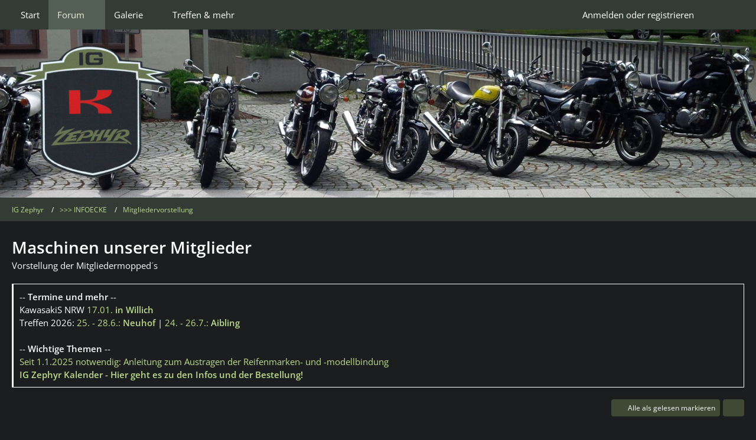

--- FILE ---
content_type: text/html; charset=UTF-8
request_url: https://igzephyr.de/forum/board/7-maschinen-unserer-mitglieder/
body_size: 13673
content:
<!DOCTYPE html>
<html dir="ltr" lang="de" data-color-scheme="dark">

<head>
	<meta charset="utf-8">
		
	<title>Maschinen unserer Mitglieder - IG Zephyr</title>
	
	<meta name="viewport" content="width=device-width, initial-scale=1">
<meta name="format-detection" content="telephone=no">
<meta name="description" content="Vorstellung der Mitgliedermopped´s">
<meta property="og:site_name" content="IG Zephyr">
<meta property="og:image" content="https://igzephyr.de/images/og/og-igzephyr.jpg">

<!-- Stylesheets -->
<link rel="stylesheet" type="text/css" href="https://igzephyr.de/style/style-4.css?m=1764583799"><link rel="preload" href="https://igzephyr.de/font/families/Open%20Sans/OpenSans%5Bwdth%2Cwght%5D.woff2?v=1724259857" as="font" crossorigin>

<meta name="timezone" content="Europe/Berlin">


<script>
	var WCF_PATH = 'https://igzephyr.de/';
	var WSC_API_URL = 'https://igzephyr.de/';
	
	var LANGUAGE_ID = 1;
	var LANGUAGE_USE_INFORMAL_VARIANT = false;
	var TIME_NOW = 1768749543;
	var LAST_UPDATE_TIME = 1764583786;
	var ENABLE_DEBUG_MODE = false;
	var ENABLE_PRODUCTION_DEBUG_MODE = false;
	var ENABLE_DEVELOPER_TOOLS = false;
	var PAGE_TITLE = 'IG Zephyr';
	
	var REACTION_TYPES = {"1":{"title":"Danke","renderedIcon":"<img>","iconPath":"https:\/\/igzephyr.de\/images\/reaction\/1-1f60d@2x.png","showOrder":1,"reactionTypeID":1,"isAssignable":1},"2":{"title":"Gef\u00e4llt mir","renderedIcon":"<img mir>","iconPath":"https:\/\/igzephyr.de\/images\/reaction\/2-1f44d@2x.png","showOrder":2,"reactionTypeID":2,"isAssignable":1},"3":{"title":"Haha","renderedIcon":"<img>","iconPath":"https:\/\/igzephyr.de\/images\/reaction\/haha.svg","showOrder":3,"reactionTypeID":3,"isAssignable":1},"4":{"title":"Verwirrend","renderedIcon":"<img>","iconPath":"https:\/\/igzephyr.de\/images\/reaction\/4-1f914@2x.png","showOrder":4,"reactionTypeID":4,"isAssignable":1},"6":{"title":"WAS ??","renderedIcon":"<img>","iconPath":"https:\/\/igzephyr.de\/images\/reaction\/6-1f628@2x.png","showOrder":5,"reactionTypeID":6,"isAssignable":1},"5":{"title":"Traurig","renderedIcon":"<img>","iconPath":"https:\/\/igzephyr.de\/images\/reaction\/sad.svg","showOrder":6,"reactionTypeID":5,"isAssignable":1},"7":{"title":"Gef\u00e4llt mir nicht","renderedIcon":"<img mir nicht>","iconPath":"https:\/\/igzephyr.de\/images\/reaction\/7-1f44e@2x.png","showOrder":7,"reactionTypeID":7,"isAssignable":1}};
	
	
		{
		document.documentElement.dataset.colorScheme = "dark";
	}
	</script>

<script src="https://igzephyr.de/js/WoltLabSuite/WebComponent.min.js?v=1764583786"></script>
<script src="https://igzephyr.de/js/preload/de.preload.js?v=1764583786"></script>

<script src="https://igzephyr.de/js/WoltLabSuite.Core.tiny.min.js?v=1764583786"></script>
<script>
requirejs.config({
	baseUrl: 'https://igzephyr.de/js',
	urlArgs: 't=1764583786'
	
});

window.addEventListener('pageshow', function(event) {
	if (event.persisted) {
		window.location.reload();
	}
});

</script>
<script src="https://igzephyr.de/js/WoltLabSuite.Forum.tiny.min.js?v=1764583786"></script>
<script src="https://igzephyr.de/js/WoltLabSuite.Gallery.tiny.min.js?v=1764583786"></script>
<noscript>
	<style>
		.jsOnly {
			display: none !important;
		}
		
		.noJsOnly {
			display: block !important;
		}
	</style>
</noscript>

<script type="application/ld+json">
{
"@context": "http://schema.org",
"@type": "WebSite",
"url": "https:\/\/igzephyr.de\/forum\/",
"potentialAction": {
"@type": "SearchAction",
"target": "https:\/\/igzephyr.de\/search\/?q={search_term_string}",
"query-input": "required name=search_term_string"
}
}
</script>
<link rel="apple-touch-icon" sizes="180x180" href="https://igzephyr.de/images/style-4/apple-touch-icon.png">
<link rel="manifest" href="https://igzephyr.de/images/style-4/manifest.json">
<link rel="icon" type="image/png" sizes="48x48" href="https://igzephyr.de/images/style-4/favicon-48x48.png">
<meta name="msapplication-config" content="https://igzephyr.de/images/style-4/browserconfig.xml">
<meta name="theme-color" content="#1c1d1e">
<script>
    {
        document.querySelector('meta[name="theme-color"]').content = window.getComputedStyle(document.documentElement).getPropertyValue("--wcfPageThemeColor");
    }
</script>

	
			<link rel="canonical" href="https://igzephyr.de/forum/board/7-maschinen-unserer-mitglieder/">
		
									<link rel="alternate" type="application/rss+xml" title="RSS-Feed" href="https://igzephyr.de/forum/board-feed/7/">
		
														
					<link rel="next" href="https://igzephyr.de/forum/board/7-maschinen-unserer-mitglieder/?pageNo=2">
						</head>

<body id="tpl_wbb_board" itemscope itemtype="http://schema.org/WebPage" itemid="https://igzephyr.de/forum/board/7-maschinen-unserer-mitglieder/" data-template="board" data-application="wbb" data-page-id="59" data-page-identifier="com.woltlab.wbb.Board" data-board-id="7" class="">

<span id="top"></span>

<div id="pageContainer" class="pageContainer">
	
	
	<div id="pageHeaderContainer" class="pageHeaderContainer">
	<header id="pageHeader" class="pageHeader">
		<div id="pageHeaderPanel" class="pageHeaderPanel">
			<div class="layoutBoundary">
				<div class="box mainMenu" data-box-identifier="com.woltlab.wcf.MainMenu">
			
		
	<div class="boxContent">
		<nav aria-label="Hauptmenü">
	<ol class="boxMenu">
		
		
					<li class="" data-identifier="com.woltlab.wcf.Dashboard">
				<a href="https://igzephyr.de/dashboard/" class="boxMenuLink">
					<span class="boxMenuLinkTitle">Start</span>
														</a>
				
				</li>				
									<li class="active boxMenuHasChildren" data-identifier="com.woltlab.wbb.BoardList">
				<a href="https://igzephyr.de/forum/" class="boxMenuLink" aria-current="page">
					<span class="boxMenuLinkTitle">Forum</span>
																<fa-icon size="16" name="caret-down" solid></fa-icon>
									</a>
				
				<ol class="boxMenuDepth1">				
									<li class="" data-identifier="com.woltlab.wbb.UnresolvedThreadList">
				<a href="https://igzephyr.de/forum/unresolved-thread-list/" class="boxMenuLink">
					<span class="boxMenuLinkTitle">Unerledigte Themen</span>
														</a>
				
				</li>				
									</ol></li>									<li class=" boxMenuHasChildren" data-identifier="com.woltlab.gallery.Gallery">
				<a href="https://igzephyr.de/gallery/" class="boxMenuLink">
					<span class="boxMenuLinkTitle">Galerie</span>
																<fa-icon size="16" name="caret-down" solid></fa-icon>
									</a>
				
				<ol class="boxMenuDepth1">				
									<li class="" data-identifier="com.woltlab.gallery.AlbumList">
				<a href="https://igzephyr.de/gallery/album-list/" class="boxMenuLink">
					<span class="boxMenuLinkTitle">Alben</span>
														</a>
				
				</li>				
									</ol></li>									<li class=" boxMenuHasChildren" data-identifier="1af54d93eac6f149052f7759ea9fad3554d11577">
				<a href="https://igzephyr.de/treffen/" class="boxMenuLink">
					<span class="boxMenuLinkTitle">Treffen &amp; mehr</span>
																<fa-icon size="16" name="caret-down" solid></fa-icon>
									</a>
				
				<ol class="boxMenuDepth1">				
									<li class=" boxMenuHasChildren" data-identifier="555f488102b3644d53f54c9ec9a236931172ec73">
				<a href="https://igzephyr.de/oer-kawatreffen/" class="boxMenuLink">
					<span class="boxMenuLinkTitle">Kawatreffen Oer-Erk</span>
														</a>
				
				<ol class="boxMenuDepth2">				
									<li class="" data-identifier="com.woltlab.wcf.generic40">
				<a href="https://igzephyr.de/oer-offener-brief/" class="boxMenuLink">
					<span class="boxMenuLinkTitle">Offener Brief</span>
														</a>
				
				</li>				
									<li class="" data-identifier="com.woltlab.wcf.generic41">
				<a href="https://igzephyr.de/oer-das-treffen/" class="boxMenuLink">
					<span class="boxMenuLinkTitle">Das Treffen</span>
														</a>
				
				</li>				
									<li class="" data-identifier="f04177995589074aadff9d78bc0cc2a61b49edfd">
				<a href="https://igzephyr.de/oer-entstehung/" class="boxMenuLink">
					<span class="boxMenuLinkTitle">Entstehung</span>
														</a>
				
				</li>				
									<li class="" data-identifier="216ee17dc558db4d134dd628a20b8bc86c26be15">
				<a href="https://igzephyr.de/oer-wir-trauern/" class="boxMenuLink">
					<span class="boxMenuLinkTitle">Wir trauern</span>
														</a>
				
				</li>				
									<li class="" data-identifier="7dc0a9a775b8c4e16900e7f56533909063e0b930">
				<a href="https://igzephyr.de/oer-eventberichte/" class="boxMenuLink">
					<span class="boxMenuLinkTitle">Eventberichte</span>
														</a>
				
				</li>				
									<li class="" data-identifier="bdf214b008425293df1d2c2b58eaf3a392ff7368">
				<a href="https://igzephyr.de/oer-spenden/" class="boxMenuLink">
					<span class="boxMenuLinkTitle">Spenden</span>
														</a>
				
				</li>				
									</ol></li></ol></li>								
		
	</ol>
</nav>	</div>
</div><button type="button" class="pageHeaderMenuMobile" aria-expanded="false" aria-label="Menü">
	<span class="pageHeaderMenuMobileInactive">
		<fa-icon size="32" name="bars"></fa-icon>
	</span>
	<span class="pageHeaderMenuMobileActive">
		<fa-icon size="32" name="xmark"></fa-icon>
	</span>
</button>
				
				<nav id="topMenu" class="userPanel">
	<ul class="userPanelItems">
								<li id="userLogin">
				<a class="loginLink" href="https://igzephyr.de/login/?url=https%3A%2F%2Figzephyr.de%2Fforum%2Fboard%2F7-maschinen-unserer-mitglieder%2F" rel="nofollow">Anmelden oder registrieren</a>
			</li>
				
								
							
		<!-- page search -->
		<li>
			<a href="https://igzephyr.de/search/" id="userPanelSearchButton" class="jsTooltip" title="Suche"><fa-icon size="32" name="magnifying-glass"></fa-icon> <span>Suche</span></a>
		</li>
	</ul>
</nav>
	<a href="https://igzephyr.de/login/?url=https%3A%2F%2Figzephyr.de%2Fforum%2Fboard%2F7-maschinen-unserer-mitglieder%2F" class="userPanelLoginLink jsTooltip" title="Anmelden oder registrieren" rel="nofollow">
		<fa-icon size="32" name="arrow-right-to-bracket"></fa-icon>
	</a>
			</div>
		</div>
		
		<div id="pageHeaderFacade" class="pageHeaderFacade">
			<div class="layoutBoundary">
				<div id="pageHeaderLogo" class="pageHeaderLogo">
		
	<a href="https://igzephyr.de/forum/" aria-label="IG Zephyr">
		<img src="https://igzephyr.de/images/style-4/pageLogo-7941a229.png" alt="" class="pageHeaderLogoLarge" height="270" width="270" loading="eager">
		<img src="https://igzephyr.de/images/style-4/pageLogoMobile-ead18b77.png" alt="" class="pageHeaderLogoSmall" height="80" width="80" loading="eager">
		
		
	</a>
</div>
				
					

					
		
						
	
<button type="button" id="pageHeaderSearchMobile" class="pageHeaderSearchMobile" aria-expanded="false" aria-label="Suche">
	<fa-icon size="32" name="magnifying-glass"></fa-icon>
</button>

<div id="pageHeaderSearch" class="pageHeaderSearch">
	<form method="post" action="https://igzephyr.de/search/">
		<div id="pageHeaderSearchInputContainer" class="pageHeaderSearchInputContainer">
			<div class="pageHeaderSearchType dropdown">
				<a href="#" class="button dropdownToggle" id="pageHeaderSearchTypeSelect">
					<span class="pageHeaderSearchTypeLabel">Dieses Forum</span>
					<fa-icon size="16" name="caret-down" solid></fa-icon>
				</a>
				<ul class="dropdownMenu">
					<li><a href="#" data-extended-link="https://igzephyr.de/search/?extended=1" data-object-type="everywhere">Alles</a></li>
					<li class="dropdownDivider">
					
											<li><a href="#" data-extended-link="https://igzephyr.de/search/?extended=1&amp;type=com.woltlab.wbb.post" data-object-type="com.woltlab.wbb.post" data-parameters='{ "boardID": 7 }'>Dieses Forum</a></li>
						
						<li class="dropdownDivider">
					
					
																		<li><a href="#" data-extended-link="https://igzephyr.de/search/?type=com.woltlab.wcf.article&amp;extended=1" data-object-type="com.woltlab.wcf.article">Artikel</a></li>
																								<li><a href="#" data-extended-link="https://igzephyr.de/search/?type=com.woltlab.wcf.page&amp;extended=1" data-object-type="com.woltlab.wcf.page">Seiten</a></li>
																																			<li><a href="#" data-extended-link="https://igzephyr.de/search/?type=com.woltlab.wbb.post&amp;extended=1" data-object-type="com.woltlab.wbb.post">Forum</a></li>
																								<li><a href="#" data-extended-link="https://igzephyr.de/search/?type=com.woltlab.gallery.image&amp;extended=1" data-object-type="com.woltlab.gallery.image">Galerie</a></li>
																
					<li class="dropdownDivider">
					<li><a class="pageHeaderSearchExtendedLink" href="https://igzephyr.de/search/?extended=1">Erweiterte Suche</a></li>
				</ul>
			</div>
			
			<input type="search" name="q" id="pageHeaderSearchInput" class="pageHeaderSearchInput" placeholder="Suchbegriff eingeben" autocomplete="off" value="">
			
			<button type="submit" class="pageHeaderSearchInputButton button" title="Suche">
				<fa-icon size="16" name="magnifying-glass"></fa-icon>
			</button>
			
			<div id="pageHeaderSearchParameters"></div>
			
						<input type="hidden" name="findThreads" value="1">
				</div>
	</form>
</div>

	</div>
		</div>
	</header>
	
	
</div>
	
	
	
	
	
	<div class="pageNavigation">
	<div class="layoutBoundary">
			<nav class="breadcrumbs" aria-label="Verlaufsnavigation">
		<ol class="breadcrumbs__list" itemprop="breadcrumb" itemscope itemtype="http://schema.org/BreadcrumbList">
			<li class="breadcrumbs__item" title="IG Zephyr" itemprop="itemListElement" itemscope itemtype="http://schema.org/ListItem">
							<a class="breadcrumbs__link" href="https://igzephyr.de/forum/" itemprop="item">
																<span class="breadcrumbs__title" itemprop="name">IG Zephyr</span>
							</a>
															<meta itemprop="position" content="1">
																					</li>
														
											<li class="breadcrumbs__item" title="&gt;&gt;&gt; INFOECKE" itemprop="itemListElement" itemscope itemtype="http://schema.org/ListItem">
							<a class="breadcrumbs__link" href="https://igzephyr.de/forum/board/3-infoecke/" itemprop="item">
																<span class="breadcrumbs__title" itemprop="name">&gt;&gt;&gt; INFOECKE</span>
							</a>
															<meta itemprop="position" content="2">
																					</li>
														
											<li class="breadcrumbs__item" title="Mitgliedervorstellung" itemprop="itemListElement" itemscope itemtype="http://schema.org/ListItem">
							<a class="breadcrumbs__link" href="https://igzephyr.de/forum/board/132-mitgliedervorstellung/" itemprop="item">
																	<span class="breadcrumbs__parent_indicator">
										<fa-icon size="16" name="arrow-left-long"></fa-icon>
									</span>
																<span class="breadcrumbs__title" itemprop="name">Mitgliedervorstellung</span>
							</a>
															<meta itemprop="position" content="3">
																					</li>
		</ol>
	</nav>
	</div>
</div>
	
	
	
	<section id="main" class="main" role="main">
		<div class="layoutBoundary">
			

						
			<div id="content" class="content">
								
																<header class="contentHeader">
		<div class="contentHeaderTitle">
			<h1 class="contentTitle">Maschinen unserer Mitglieder</h1>
			<p class="contentHeaderDescription">Vorstellung der Mitgliedermopped´s</p>
		</div>

		
	</header>
													
				
	<div class="userNotice">
			
		
		
					
			<div class="info-own notice" role="status">
										
					<p>-- <strong>Termine und mehr</strong> --</p>
<p></p>
<p>
KawasakiS NRW <a href="https://igzephyr.de/forum/board/43-kawasakis-nrw/">17.01. <strong>in Willich</strong></a><!-- | Bayern Süd-Ost <a href="https://igzephyr.de/forum/board/129-bayern-s%C3%BCd-ost/">06.12. <strong>in MÜNCHEN</strong></a> | Stammtische: Süd-West <a href="https://igzephyr.de/forum/thread/20328-schwarzwaldstammtisch-am-07-09-2025/">07.09. <strong>Löcherberg</strong></a> | -->
</p>
<!--<p>Ausfahrten 2025: <a href="https://igzephyr.de/forum/thread/19855-mai-2025-sternfahrt-zephyr-nord/">25.05.: (neuer Versuch) <strong>Sternfahrt Zephyr Nord (bei gutem Wetter)</strong></a></p>-->
<p>Treffen 2026: <a href="https://igzephyr.de/forum/thread/20227-25-26-06-28-06-2025-ig-zephyr-treffen-in-neuhof-2026/">25. - 28.6.: <strong>Neuhof</strong></a> | <a href="https://igzephyr.de/forum/thread/20324-24-07-26-07-2026-zephyr-treffen-in-bad-aibling/">24. - 26.7.: <strong>Aibling</strong></a></p>
<p><br></p><p></p>
<p>-- <strong>Wichtige Themen</strong> --</p><p></p>
<p><a href="https://igzephyr.de/forum/thread/19731-neue-reifen-anleitung-zum-austragen-der-reifenmarken-und-modellbindung/">Seit 1.1.2025 notwendig: Anleitung zum Austragen der Reifenmarken- und -modellbindung</a></p>
<p><a href="https://igzephyr.de/forum/thread/20457-bestellung-ig-zephyr-kalender/"><strong>IG Zephyr Kalender - Hier geht es zu den Infos und der Bestellung!</strong></a></p>				</div>
		
		</div>
				
				
				
				

				




	<div class="contentInteraction">
					<div class="contentInteractionPagination paginationTop">
				<woltlab-core-pagination page="1" count="3" url="https://igzephyr.de/forum/board/7-maschinen-unserer-mitglieder/"></woltlab-core-pagination>			</div>
		
					<div class="contentInteractionButtonContainer">
									<div class="contentInteractionButtons">
						<button type="button" class="markAsReadButton contentInteractionButton button small jsOnly"><fa-icon size="16" name="check"></fa-icon> <span>Alle als gelesen markieren</span></button>					</div>
				
				
									<div class="contentInteractionDropdown dropdown jsOnly">
						<button type="button" class="button small dropdownToggle" aria-label="Mehr"><fa-icon size="16" name="ellipsis-vertical"></fa-icon></button>

						<ul class="contentInteractionDropdownItems dropdownMenu">
							<li><a rel="alternate" href="https://igzephyr.de/forum/board-feed/7/" class="rssFeed">RSS-Feed</a></li>						</ul>
					</div>
							</div>
			</div>

			<div class="section tabularBox messageGroupList wbbThreadList jsClipboardContainer" data-type="com.woltlab.wbb.thread">
	<ol class="tabularList jsReloadPageWhenEmpty">
		<li class="tabularListRow tabularListRowHead" data-reload-page-when-empty="ignore">
			<ol class="tabularListColumns">
								
				<li class="columnSort">
					<ul class="inlineList">
						<li>
							<a rel="nofollow" href="https://igzephyr.de/forum/board/7-maschinen-unserer-mitglieder/?pageNo=1&amp;sortField=lastPostTime&amp;sortOrder=ASC">
																	<span class="jsTooltip" title="Sortierung (absteigend)">
										<fa-icon size="16" name="arrow-down-wide-short"></fa-icon>
									</span>
															</a>
						</li>
						<li>
							<div class="dropdown">
								<span class="dropdownToggle">Letzte Antwort</span>
								
								<ul class="dropdownMenu">
																			<li><a rel="nofollow" href="https://igzephyr.de/forum/board/7-maschinen-unserer-mitglieder/?pageNo=1&amp;sortField=topic&amp;sortOrder=DESC">Thema</a></li>
																			<li><a rel="nofollow" href="https://igzephyr.de/forum/board/7-maschinen-unserer-mitglieder/?pageNo=1&amp;sortField=username&amp;sortOrder=DESC">Autor</a></li>
																			<li><a rel="nofollow" href="https://igzephyr.de/forum/board/7-maschinen-unserer-mitglieder/?pageNo=1&amp;sortField=time&amp;sortOrder=DESC">Datum</a></li>
																			<li><a rel="nofollow" href="https://igzephyr.de/forum/board/7-maschinen-unserer-mitglieder/?pageNo=1&amp;sortField=replies&amp;sortOrder=DESC">Antworten</a></li>
																			<li><a rel="nofollow" href="https://igzephyr.de/forum/board/7-maschinen-unserer-mitglieder/?pageNo=1&amp;sortField=cumulativeLikes&amp;sortOrder=DESC">Reaktionen</a></li>
																			<li><a rel="nofollow" href="https://igzephyr.de/forum/board/7-maschinen-unserer-mitglieder/?pageNo=1&amp;sortField=views&amp;sortOrder=DESC">Zugriffe</a></li>
																			<li class="active"><a rel="nofollow" href="https://igzephyr.de/forum/board/7-maschinen-unserer-mitglieder/?pageNo=1&amp;sortField=lastPostTime&amp;sortOrder=ASC">Letzte Antwort</a></li>
																	</ul>
							</div>
						</li>
					</ul>
				</li>
				
				<li class="columnApplyFilter jsOnly">
					<button type="button" class="button small jsStaticDialog" data-dialog-id="wbbBoardSortFilter"><fa-icon size="16" name="filter"></fa-icon> Filter</button>
				</li>
			</ol>
		</li>
		
		
	<li class="tabularListRow divider">
		<ol id="thread12333" class="tabularListColumns messageGroup wbbThread jsClipboardObject wbbThreadAnnouncement" data-thread-id="12333" data-element-id="12333" data-is-closed="1" data-is-deleted="0" data-is-sticky="0" data-is-disabled="0" data-is-announcement="1" data-is-link="0">
									<li class="columnIcon columnAvatar">
				<div>
					<p><img src="https://igzephyr.de/images/avatars/avatar-default.svg" width="48" height="48" alt="" class="userAvatarImage"></p>
					
								
																		<span class="jsTooltip wbbAnnouncementIcon" title="Ankündigung">
								<fa-icon size="16" name="bullhorn"></fa-icon>
							</span>
																																		
					
				</div>
			</li>
							<li class="columnSubject">
					
					
					<h3>
						
						
																					<a href="https://igzephyr.de/forum/thread/12333-vorstellung-eurer-maschinen/" class="messageGroupLink wbbTopicLink" data-object-id="12333">Vorstellung Eurer Maschinen !!!</a>
																			
											</h3>
					
					<aside class="statusDisplay" role="presentation">
						<ul class="inlineList statusIcons">
																																				<li>
									<span class="jsIconClosed jsTooltip" title="Geschlossen">
										<fa-icon size="16" name="lock"></fa-icon>
									</span>
								</li>
																												
														
							
							
													</ul>
					</aside>
					
					<ul class="inlineList dotSeparated small messageGroupInfo">
						<li class="messageGroupAuthor"><a href="https://igzephyr.de/user/2-mac/" data-object-id="2" class="userLink">Mac</a></li>
						<li class="messageGroupTime"><woltlab-core-date-time date="2012-07-19T20:40:02+00:00">19. Juli 2012 um 22:40</woltlab-core-date-time></li>
																		
					</ul>
					
					<ul class="messageGroupInfoMobile">
						<li class="messageGroupAuthorMobile">Mac</li>
						<li class="messageGroupLastPostTimeMobile"><woltlab-core-date-time date="2012-07-19T20:40:02+00:00">19. Juli 2012 um 22:40</woltlab-core-date-time></li>
					</ul>
					
										
					
				</li>
				<li class="columnStats">
											<dl class="plain statsDataList">
							<dt>Antworten</dt>
							<dd>0</dd>
						</dl>
						<dl class="plain statsDataList">
							<dt>Zugriffe</dt>
							<dd>3,5k</dd>
						</dl>

						<div class="messageGroupListStatsSimple">
													</div>
									</li>
				
				<li class="columnLastPost">
									</li>
						
			
		</ol>
	</li>
	<li class="tabularListRow divider">
		<ol id="thread12331" class="tabularListColumns messageGroup wbbThread jsClipboardObject wbbThreadSticky" data-thread-id="12331" data-element-id="12331" data-is-closed="0" data-is-deleted="0" data-is-sticky="1" data-is-disabled="0" data-is-announcement="0" data-is-link="0">
									<li class="columnIcon columnAvatar">
				<div>
					<p><img src="https://igzephyr.de/images/avatars/avatar-default.svg" width="48" height="48" alt="" class="userAvatarImage"></p>
					
								
																								<span class="jsTooltip wbbStickyIcon" title="Angepinnt">
								<fa-icon size="16" name="thumbtack"></fa-icon>
							</span>
																												
					
				</div>
			</li>
							<li class="columnSubject">
					
					
					<h3>
						
						
																					<a href="https://igzephyr.de/forum/thread/12331-mac-s-zephyr/" class="messageGroupLink wbbTopicLink" data-object-id="12331">Mac´s Zephyr</a>
																			
													<span class="badge messageGroupCounterMobile">3</span>
											</h3>
					
					<aside class="statusDisplay" role="presentation">
						<ul class="inlineList statusIcons">
																																																	
														
							
							
													</ul>
					</aside>
					
					<ul class="inlineList dotSeparated small messageGroupInfo">
						<li class="messageGroupAuthor"><a href="https://igzephyr.de/user/2-mac/" data-object-id="2" class="userLink">Mac</a></li>
						<li class="messageGroupTime"><woltlab-core-date-time date="2012-07-19T20:32:09+00:00">19. Juli 2012 um 22:32</woltlab-core-date-time></li>
																		
					</ul>
					
					<ul class="messageGroupInfoMobile">
						<li class="messageGroupAuthorMobile">Mac</li>
						<li class="messageGroupLastPostTimeMobile"><woltlab-core-date-time date="2012-07-26T12:26:29+00:00">26. Juli 2012 um 14:26</woltlab-core-date-time></li>
					</ul>
					
										
					
				</li>
				<li class="columnStats">
											<dl class="plain statsDataList">
							<dt>Antworten</dt>
							<dd>3</dd>
						</dl>
						<dl class="plain statsDataList">
							<dt>Zugriffe</dt>
							<dd>9k</dd>
						</dl>

						<div class="messageGroupListStatsSimple">
															<span aria-label="Antworten">
									<fa-icon size="16" name="comment"></fa-icon>
								</span>
								3													</div>
									</li>
				
				<li class="columnLastPost">
											<div class="box32">
							<a href="https://igzephyr.de/forum/thread/12331-mac-s-zephyr/?action=lastPost" class="jsTooltip" title="Zum letzten Beitrag springen"><img src="https://igzephyr.de/images/avatars/avatar-default.svg" width="32" height="32" alt="" class="userAvatarImage"></a>
							
							<div>
								<p>
									<a href="https://igzephyr.de/user/2-mac/" data-object-id="2" class="userLink">Mac</a>								</p>
								<small><woltlab-core-date-time date="2012-07-26T12:26:29+00:00">26. Juli 2012 um 14:26</woltlab-core-date-time></small>
							</div>
						</div>
									</li>
						
			
		</ol>
	</li>
	<li class="tabularListRow divider">
		<ol id="thread12332" class="tabularListColumns messageGroup wbbThread jsClipboardObject wbbThreadSticky" data-thread-id="12332" data-element-id="12332" data-is-closed="0" data-is-deleted="0" data-is-sticky="1" data-is-disabled="0" data-is-announcement="0" data-is-link="0">
									<li class="columnIcon columnAvatar">
				<div>
					<p><img src="https://igzephyr.de/images/avatars/avatar-default.svg" width="48" height="48" alt="" class="userAvatarImage"></p>
					
								
																								<span class="jsTooltip wbbStickyIcon" title="Angepinnt">
								<fa-icon size="16" name="thumbtack"></fa-icon>
							</span>
																												
					
				</div>
			</li>
							<li class="columnSubject">
					
					
					<h3>
						
						
																					<a href="https://igzephyr.de/forum/thread/12332-mac-s-zrx/" class="messageGroupLink wbbTopicLink" data-object-id="12332">Mac´s ZRX</a>
																			
													<span class="badge messageGroupCounterMobile">1</span>
											</h3>
					
					<aside class="statusDisplay" role="presentation">
						<ul class="inlineList statusIcons">
																																																	
														
							
							
													</ul>
					</aside>
					
					<ul class="inlineList dotSeparated small messageGroupInfo">
						<li class="messageGroupAuthor"><a href="https://igzephyr.de/user/2-mac/" data-object-id="2" class="userLink">Mac</a></li>
						<li class="messageGroupTime"><woltlab-core-date-time date="2012-07-19T20:33:52+00:00">19. Juli 2012 um 22:33</woltlab-core-date-time></li>
																		
					</ul>
					
					<ul class="messageGroupInfoMobile">
						<li class="messageGroupAuthorMobile">Mac</li>
						<li class="messageGroupLastPostTimeMobile"><woltlab-core-date-time date="2012-07-19T20:34:15+00:00">19. Juli 2012 um 22:34</woltlab-core-date-time></li>
					</ul>
					
										
					
				</li>
				<li class="columnStats">
											<dl class="plain statsDataList">
							<dt>Antworten</dt>
							<dd>1</dd>
						</dl>
						<dl class="plain statsDataList">
							<dt>Zugriffe</dt>
							<dd>3,7k</dd>
						</dl>

						<div class="messageGroupListStatsSimple">
															<span aria-label="Antworten">
									<fa-icon size="16" name="comment"></fa-icon>
								</span>
								1													</div>
									</li>
				
				<li class="columnLastPost">
											<div class="box32">
							<a href="https://igzephyr.de/forum/thread/12332-mac-s-zrx/?action=lastPost" class="jsTooltip" title="Zum letzten Beitrag springen"><img src="https://igzephyr.de/images/avatars/avatar-default.svg" width="32" height="32" alt="" class="userAvatarImage"></a>
							
							<div>
								<p>
									<a href="https://igzephyr.de/user/2-mac/" data-object-id="2" class="userLink">Mac</a>								</p>
								<small><woltlab-core-date-time date="2012-07-19T20:34:15+00:00">19. Juli 2012 um 22:34</woltlab-core-date-time></small>
							</div>
						</div>
									</li>
						
			
		</ol>
	</li>
	<li class="tabularListRow">
		<ol id="thread20161" class="tabularListColumns messageGroup wbbThread jsClipboardObject" data-thread-id="20161" data-element-id="20161" data-is-closed="0" data-is-deleted="0" data-is-sticky="0" data-is-disabled="0" data-is-announcement="0" data-is-link="0">
									<li class="columnIcon columnAvatar">
				<div>
					<p><img src="https://igzephyr.de/images/avatars/avatar-default.svg" width="48" height="48" alt="" class="userAvatarImage"></p>
					
								
																																							
					
				</div>
			</li>
							<li class="columnSubject">
					
					
					<h3>
						
						
																					<a href="https://igzephyr.de/forum/thread/20161-hallo-zusammen/" class="messageGroupLink wbbTopicLink" data-object-id="20161">Hallo Zusammen.</a>
																			
													<span class="badge messageGroupCounterMobile">4</span>
											</h3>
					
					<aside class="statusDisplay" role="presentation">
						<ul class="inlineList statusIcons">
																																																	
														
							
							
													</ul>
					</aside>
					
					<ul class="inlineList dotSeparated small messageGroupInfo">
						<li class="messageGroupAuthor"><span>HolyTooth7857</span></li>
						<li class="messageGroupTime"><woltlab-core-date-time date="2025-05-27T17:05:16+00:00">27. Mai 2025 um 19:05</woltlab-core-date-time></li>
																		
					</ul>
					
					<ul class="messageGroupInfoMobile">
						<li class="messageGroupAuthorMobile">HolyTooth7857</li>
						<li class="messageGroupLastPostTimeMobile"><woltlab-core-date-time date="2025-08-23T12:59:35+00:00">23. August 2025 um 14:59</woltlab-core-date-time></li>
					</ul>
					
										
					
				</li>
				<li class="columnStats">
											<dl class="plain statsDataList">
							<dt>Antworten</dt>
							<dd>4</dd>
						</dl>
						<dl class="plain statsDataList">
							<dt>Zugriffe</dt>
							<dd>1,2k</dd>
						</dl>

						<div class="messageGroupListStatsSimple">
															<span aria-label="Antworten">
									<fa-icon size="16" name="comment"></fa-icon>
								</span>
								4													</div>
									</li>
				
				<li class="columnLastPost">
											<div class="box32">
							<a href="https://igzephyr.de/forum/thread/20161-hallo-zusammen/?action=lastPost" class="jsTooltip" title="Zum letzten Beitrag springen"><img src="https://igzephyr.de/images/avatars/avatar-default.svg" width="32" height="32" alt="" class="userAvatarImage"></a>
							
							<div>
								<p>
									<a href="https://igzephyr.de/user/7402-peter-k/" data-object-id="7402" class="userLink">Peter K.</a>								</p>
								<small><woltlab-core-date-time date="2025-08-23T12:59:35+00:00">23. August 2025 um 14:59</woltlab-core-date-time></small>
							</div>
						</div>
									</li>
						
			
		</ol>
	</li>
	<li class="tabularListRow">
		<ol id="thread18751" class="tabularListColumns messageGroup wbbThread jsClipboardObject" data-thread-id="18751" data-element-id="18751" data-is-closed="0" data-is-deleted="0" data-is-sticky="0" data-is-disabled="0" data-is-announcement="0" data-is-link="0">
									<li class="columnIcon columnAvatar">
				<div>
					<p><img src="https://igzephyr.de/images/avatars/avatar-default.svg" width="48" height="48" alt="" class="userAvatarImage"></p>
					
								
																																							
					
				</div>
			</li>
							<li class="columnSubject">
					
					
					<h3>
						
						
																					<a href="https://igzephyr.de/forum/thread/18751-meine-sch%C3%B6ne-kawasaki-zephyr-1100-1993-luminous-vintage-red/" class="messageGroupLink wbbTopicLink" data-object-id="18751">Meine schöne Kawasaki Zephyr 1100 1993 Luminous Vintage Red</a>
																			
													<span class="badge messageGroupCounterMobile">46</span>
											</h3>
					
					<aside class="statusDisplay" role="presentation">
						<ul class="inlineList statusIcons">
																																																		<li>
									<span class="jsTooltip" title="Dieses Thema enthält 58 Dateianhänge.">
										<fa-icon size="16" name="paperclip"></fa-icon>
									</span>
								</li>
														
														
							
							
													</ul>
					</aside>
					
					<ul class="inlineList dotSeparated small messageGroupInfo">
						<li class="messageGroupAuthor"><a href="https://igzephyr.de/user/7395-avventuriero/" data-object-id="7395" class="userLink">avventuriero</a></li>
						<li class="messageGroupTime"><woltlab-core-date-time date="2022-08-27T21:01:00+00:00">27. August 2022 um 23:01</woltlab-core-date-time></li>
																		
					</ul>
					
					<ul class="messageGroupInfoMobile">
						<li class="messageGroupAuthorMobile">avventuriero</li>
						<li class="messageGroupLastPostTimeMobile"><woltlab-core-date-time date="2024-08-22T07:43:57+00:00">22. August 2024 um 09:43</woltlab-core-date-time></li>
					</ul>
					
										
					
				</li>
				<li class="columnStats">
											<dl class="plain statsDataList">
							<dt>Antworten</dt>
							<dd>46</dd>
						</dl>
						<dl class="plain statsDataList">
							<dt>Zugriffe</dt>
							<dd>14k</dd>
						</dl>

						<div class="messageGroupListStatsSimple">
															<span aria-label="Antworten">
									<fa-icon size="16" name="comment"></fa-icon>
								</span>
								46													</div>
									</li>
				
				<li class="columnLastPost">
											<div class="box32">
							<a href="https://igzephyr.de/forum/thread/18751-meine-sch%C3%B6ne-kawasaki-zephyr-1100-1993-luminous-vintage-red/?action=lastPost" class="jsTooltip" title="Zum letzten Beitrag springen"><img src="https://igzephyr.de/images/avatars/avatar-default.svg" width="32" height="32" alt="" class="userAvatarImage"></a>
							
							<div>
								<p>
									<a href="https://igzephyr.de/user/7395-avventuriero/" data-object-id="7395" class="userLink">avventuriero</a>								</p>
								<small><woltlab-core-date-time date="2024-08-22T07:43:57+00:00">22. August 2024 um 09:43</woltlab-core-date-time></small>
							</div>
						</div>
									</li>
						
			
		</ol>
	</li>
	<li class="tabularListRow">
		<ol id="thread19359" class="tabularListColumns messageGroup wbbThread jsClipboardObject" data-thread-id="19359" data-element-id="19359" data-is-closed="0" data-is-deleted="0" data-is-sticky="0" data-is-disabled="0" data-is-announcement="0" data-is-link="0">
									<li class="columnIcon columnAvatar">
				<div>
					<p><img src="https://igzephyr.de/images/avatars/avatar-default.svg" width="48" height="48" alt="" class="userAvatarImage"></p>
					
								
																																							
					
				</div>
			</li>
							<li class="columnSubject">
					
					
					<h3>
						
						
																					<a href="https://igzephyr.de/forum/thread/19359-eine-neues-projekt/" class="messageGroupLink wbbTopicLink" data-object-id="19359">Eine neues Projekt.......</a>
																			
													<span class="badge messageGroupCounterMobile">18</span>
											</h3>
					
					<aside class="statusDisplay" role="presentation">
						<ul class="inlineList statusIcons">
																																																		<li>
									<span class="jsTooltip" title="Dieses Thema enthält 3 Dateianhänge.">
										<fa-icon size="16" name="paperclip"></fa-icon>
									</span>
								</li>
														
														
							
							
													</ul>
					</aside>
					
					<ul class="inlineList dotSeparated small messageGroupInfo">
						<li class="messageGroupAuthor"><a href="https://igzephyr.de/user/6511-zrt10-peter/" data-object-id="6511" class="userLink">zrt10 peter</a></li>
						<li class="messageGroupTime"><woltlab-core-date-time date="2023-10-24T20:15:30+00:00">24. Oktober 2023 um 22:15</woltlab-core-date-time></li>
																		
					</ul>
					
					<ul class="messageGroupInfoMobile">
						<li class="messageGroupAuthorMobile">zrt10 peter</li>
						<li class="messageGroupLastPostTimeMobile"><woltlab-core-date-time date="2023-10-27T18:40:18+00:00">27. Oktober 2023 um 20:40</woltlab-core-date-time></li>
					</ul>
					
										
					
				</li>
				<li class="columnStats">
											<dl class="plain statsDataList">
							<dt>Antworten</dt>
							<dd>18</dd>
						</dl>
						<dl class="plain statsDataList">
							<dt>Zugriffe</dt>
							<dd>3,8k</dd>
						</dl>

						<div class="messageGroupListStatsSimple">
															<span aria-label="Antworten">
									<fa-icon size="16" name="comment"></fa-icon>
								</span>
								18													</div>
									</li>
				
				<li class="columnLastPost">
											<div class="box32">
							<a href="https://igzephyr.de/forum/thread/19359-eine-neues-projekt/?action=lastPost" class="jsTooltip" title="Zum letzten Beitrag springen"><img src="https://igzephyr.de/images/avatars/avatar-default.svg" width="32" height="32" alt="" class="userAvatarImage"></a>
							
							<div>
								<p>
									<a href="https://igzephyr.de/user/7046-ikasawak-2003/" data-object-id="7046" class="userLink">IKASAWAK_2003</a>								</p>
								<small><woltlab-core-date-time date="2023-10-27T18:40:18+00:00">27. Oktober 2023 um 20:40</woltlab-core-date-time></small>
							</div>
						</div>
									</li>
						
			
		</ol>
	</li>
	<li class="tabularListRow">
		<ol id="thread19335" class="tabularListColumns messageGroup wbbThread jsClipboardObject" data-thread-id="19335" data-element-id="19335" data-is-closed="0" data-is-deleted="0" data-is-sticky="0" data-is-disabled="0" data-is-announcement="0" data-is-link="0">
									<li class="columnIcon columnAvatar">
				<div>
					<p><img src="https://igzephyr.de/images/avatars/avatar-default.svg" width="48" height="48" alt="" class="userAvatarImage"></p>
					
								
																																							
					
				</div>
			</li>
							<li class="columnSubject">
					
					
					<h3>
						
						
																					<a href="https://igzephyr.de/forum/thread/19335-kaufberatung-zephyr/" class="messageGroupLink wbbTopicLink" data-object-id="19335">Kaufberatung Zephyr</a>
																			
													<span class="badge messageGroupCounterMobile">48</span>
											</h3>
					
					<aside class="statusDisplay" role="presentation">
						<ul class="inlineList statusIcons">
																																																		<li>
									<span class="jsTooltip" title="Dieses Thema enthält 7 Dateianhänge.">
										<fa-icon size="16" name="paperclip"></fa-icon>
									</span>
								</li>
														
														
							
							
													</ul>
					</aside>
					
					<ul class="inlineList dotSeparated small messageGroupInfo">
						<li class="messageGroupAuthor"><a href="https://igzephyr.de/user/7602-danfield/" data-object-id="7602" class="userLink">Danfield</a></li>
						<li class="messageGroupTime"><woltlab-core-date-time date="2023-10-03T10:51:23+00:00">3. Oktober 2023 um 12:51</woltlab-core-date-time></li>
																		
					</ul>
					
					<ul class="messageGroupInfoMobile">
						<li class="messageGroupAuthorMobile">Danfield</li>
						<li class="messageGroupLastPostTimeMobile"><woltlab-core-date-time date="2023-10-25T07:09:56+00:00">25. Oktober 2023 um 09:09</woltlab-core-date-time></li>
					</ul>
					
										
					
				</li>
				<li class="columnStats">
											<dl class="plain statsDataList">
							<dt>Antworten</dt>
							<dd>48</dd>
						</dl>
						<dl class="plain statsDataList">
							<dt>Zugriffe</dt>
							<dd>7k</dd>
						</dl>

						<div class="messageGroupListStatsSimple">
															<span aria-label="Antworten">
									<fa-icon size="16" name="comment"></fa-icon>
								</span>
								48													</div>
									</li>
				
				<li class="columnLastPost">
											<div class="box32">
							<a href="https://igzephyr.de/forum/thread/19335-kaufberatung-zephyr/?action=lastPost" class="jsTooltip" title="Zum letzten Beitrag springen"><img src="https://igzephyr.de/images/avatars/avatar-default.svg" width="32" height="32" alt="" class="userAvatarImage"></a>
							
							<div>
								<p>
									<a href="https://igzephyr.de/user/1446-dirty-harry/" data-object-id="1446" class="userLink">Dirty Harry</a>								</p>
								<small><woltlab-core-date-time date="2023-10-25T07:09:56+00:00">25. Oktober 2023 um 09:09</woltlab-core-date-time></small>
							</div>
						</div>
									</li>
						
			
		</ol>
	</li>
	<li class="tabularListRow">
		<ol id="thread15819" class="tabularListColumns messageGroup wbbThread jsClipboardObject" data-thread-id="15819" data-element-id="15819" data-is-closed="0" data-is-deleted="0" data-is-sticky="0" data-is-disabled="0" data-is-announcement="0" data-is-link="0">
									<li class="columnIcon columnAvatar">
				<div>
					<p><img src="https://igzephyr.de/images/avatars/avatar-default.svg" width="48" height="48" alt="" class="userAvatarImage"></p>
					
								
																																							
					
				</div>
			</li>
							<li class="columnSubject">
					
					
					<h3>
						
						
																					<a href="https://igzephyr.de/forum/thread/15819-zephyr-z1-retro-umbau/" class="messageGroupLink wbbTopicLink" data-object-id="15819">Zephyr Z1 Retro Umbau</a>
																			
													<span class="badge messageGroupCounterMobile">22</span>
											</h3>
					
					<aside class="statusDisplay" role="presentation">
						<ul class="inlineList statusIcons">
																																																		<li>
									<span class="jsTooltip" title="Dieses Thema enthält 4 Dateianhänge.">
										<fa-icon size="16" name="paperclip"></fa-icon>
									</span>
								</li>
														
														
							
							
													</ul>
					</aside>
					
					<ul class="inlineList dotSeparated small messageGroupInfo">
						<li class="messageGroupAuthor"><a href="https://igzephyr.de/user/7203-wittener/" data-object-id="7203" class="userLink">Wittener</a></li>
						<li class="messageGroupTime"><woltlab-core-date-time date="2020-12-12T09:16:03+00:00">12. Dezember 2020 um 10:16</woltlab-core-date-time></li>
																		
					</ul>
					
					<ul class="messageGroupInfoMobile">
						<li class="messageGroupAuthorMobile">Wittener</li>
						<li class="messageGroupLastPostTimeMobile"><woltlab-core-date-time date="2023-09-22T17:28:21+00:00">22. September 2023 um 19:28</woltlab-core-date-time></li>
					</ul>
					
										
					
				</li>
				<li class="columnStats">
											<dl class="plain statsDataList">
							<dt>Antworten</dt>
							<dd>22</dd>
						</dl>
						<dl class="plain statsDataList">
							<dt>Zugriffe</dt>
							<dd>9,5k</dd>
						</dl>

						<div class="messageGroupListStatsSimple">
															<span aria-label="Antworten">
									<fa-icon size="16" name="comment"></fa-icon>
								</span>
								22													</div>
									</li>
				
				<li class="columnLastPost">
											<div class="box32">
							<a href="https://igzephyr.de/forum/thread/15819-zephyr-z1-retro-umbau/?action=lastPost" class="jsTooltip" title="Zum letzten Beitrag springen"><img src="https://igzephyr.de/images/avatars/avatar-default.svg" width="32" height="32" alt="" class="userAvatarImage"></a>
							
							<div>
								<p>
									<a href="https://igzephyr.de/user/7132-zwinker/" data-object-id="7132" class="userLink">Zwinker</a>								</p>
								<small><woltlab-core-date-time date="2023-09-22T17:28:21+00:00">22. September 2023 um 19:28</woltlab-core-date-time></small>
							</div>
						</div>
									</li>
						
			
		</ol>
	</li>
	<li class="tabularListRow">
		<ol id="thread19108" class="tabularListColumns messageGroup wbbThread jsClipboardObject" data-thread-id="19108" data-element-id="19108" data-is-closed="0" data-is-deleted="0" data-is-sticky="0" data-is-disabled="0" data-is-announcement="0" data-is-link="0">
									<li class="columnIcon columnAvatar">
				<div>
					<p><img src="https://igzephyr.de/images/avatars/avatar-default.svg" width="48" height="48" alt="" class="userAvatarImage"></p>
					
								
																																							
					
				</div>
			</li>
							<li class="columnSubject">
					
					
					<h3>
						
						
																					<a href="https://igzephyr.de/forum/thread/19108-1100-zephyr/" class="messageGroupLink wbbTopicLink" data-object-id="19108">1100 zephyr</a>
																			
											</h3>
					
					<aside class="statusDisplay" role="presentation">
						<ul class="inlineList statusIcons">
																																																	
														
							
							
													</ul>
					</aside>
					
					<ul class="inlineList dotSeparated small messageGroupInfo">
						<li class="messageGroupAuthor"><a href="https://igzephyr.de/user/7514-zeus2020/" data-object-id="7514" class="userLink">Zeus2020</a></li>
						<li class="messageGroupTime"><woltlab-core-date-time date="2023-05-09T15:13:33+00:00">9. Mai 2023 um 17:13</woltlab-core-date-time></li>
																		
					</ul>
					
					<ul class="messageGroupInfoMobile">
						<li class="messageGroupAuthorMobile">Zeus2020</li>
						<li class="messageGroupLastPostTimeMobile"><woltlab-core-date-time date="2023-05-09T15:13:33+00:00">9. Mai 2023 um 17:13</woltlab-core-date-time></li>
					</ul>
					
										
					
				</li>
				<li class="columnStats">
											<dl class="plain statsDataList">
							<dt>Antworten</dt>
							<dd>0</dd>
						</dl>
						<dl class="plain statsDataList">
							<dt>Zugriffe</dt>
							<dd>1,4k</dd>
						</dl>

						<div class="messageGroupListStatsSimple">
													</div>
									</li>
				
				<li class="columnLastPost">
									</li>
						
			
		</ol>
	</li>
	<li class="tabularListRow">
		<ol id="thread18991" class="tabularListColumns messageGroup wbbThread jsClipboardObject" data-thread-id="18991" data-element-id="18991" data-is-closed="0" data-is-deleted="0" data-is-sticky="0" data-is-disabled="0" data-is-announcement="0" data-is-link="0">
									<li class="columnIcon columnAvatar">
				<div>
					<p><img src="https://igzephyr.de/images/avatars/avatar-default.svg" width="48" height="48" alt="" class="userAvatarImage"></p>
					
								
																																							
					
				</div>
			</li>
							<li class="columnSubject">
					
					
					<h3>
						
						
																					<a href="https://igzephyr.de/forum/thread/18991-meine-anderen-beiden/" class="messageGroupLink wbbTopicLink" data-object-id="18991">Meine anderen beiden</a>
																			
													<span class="badge messageGroupCounterMobile">5</span>
											</h3>
					
					<aside class="statusDisplay" role="presentation">
						<ul class="inlineList statusIcons">
																																																		<li>
									<span class="jsTooltip" title="Dieses Thema enthält 3 Dateianhänge.">
										<fa-icon size="16" name="paperclip"></fa-icon>
									</span>
								</li>
														
														
							
							
													</ul>
					</aside>
					
					<ul class="inlineList dotSeparated small messageGroupInfo">
						<li class="messageGroupAuthor"><span>FancyQueen4943</span></li>
						<li class="messageGroupTime"><woltlab-core-date-time date="2023-03-07T00:15:53+00:00">7. März 2023 um 01:15</woltlab-core-date-time></li>
																		
					</ul>
					
					<ul class="messageGroupInfoMobile">
						<li class="messageGroupAuthorMobile">FancyQueen4943</li>
						<li class="messageGroupLastPostTimeMobile"><woltlab-core-date-time date="2023-03-07T10:20:17+00:00">7. März 2023 um 11:20</woltlab-core-date-time></li>
					</ul>
					
										
					
				</li>
				<li class="columnStats">
											<dl class="plain statsDataList">
							<dt>Antworten</dt>
							<dd>5</dd>
						</dl>
						<dl class="plain statsDataList">
							<dt>Zugriffe</dt>
							<dd>2,3k</dd>
						</dl>

						<div class="messageGroupListStatsSimple">
															<span aria-label="Antworten">
									<fa-icon size="16" name="comment"></fa-icon>
								</span>
								5													</div>
									</li>
				
				<li class="columnLastPost">
											<div class="box32">
							<a href="https://igzephyr.de/forum/thread/18991-meine-anderen-beiden/?action=lastPost" class="jsTooltip" title="Zum letzten Beitrag springen"><img src="https://igzephyr.de/images/avatars/avatar-default.svg" width="32" height="32" alt="" class="userAvatarImage"></a>
							
							<div>
								<p>
									<span>FancyQueen4943</span>								</p>
								<small><woltlab-core-date-time date="2023-03-07T10:20:17+00:00">7. März 2023 um 11:20</woltlab-core-date-time></small>
							</div>
						</div>
									</li>
						
			
		</ol>
	</li>
	<li class="tabularListRow">
		<ol id="thread18979" class="tabularListColumns messageGroup wbbThread jsClipboardObject" data-thread-id="18979" data-element-id="18979" data-is-closed="0" data-is-deleted="0" data-is-sticky="0" data-is-disabled="0" data-is-announcement="0" data-is-link="0">
									<li class="columnIcon columnAvatar">
				<div>
					<p><img src="https://igzephyr.de/images/avatars/avatar-default.svg" width="48" height="48" alt="" class="userAvatarImage"></p>
					
								
																																							
					
				</div>
			</li>
							<li class="columnSubject">
					
					
					<h3>
						
						
																					<a href="https://igzephyr.de/forum/thread/18979-kawa63-seine-zephyr/" class="messageGroupLink wbbTopicLink" data-object-id="18979">Kawa63 seine Zephyr</a>
																			
													<span class="badge messageGroupCounterMobile">4</span>
											</h3>
					
					<aside class="statusDisplay" role="presentation">
						<ul class="inlineList statusIcons">
																																																		<li>
									<span class="jsTooltip" title="Dieses Thema enthält 3 Dateianhänge.">
										<fa-icon size="16" name="paperclip"></fa-icon>
									</span>
								</li>
														
														
							
							
													</ul>
					</aside>
					
					<ul class="inlineList dotSeparated small messageGroupInfo">
						<li class="messageGroupAuthor"><a href="https://igzephyr.de/user/7515-kawa63/" data-object-id="7515" class="userLink">Kawa63</a></li>
						<li class="messageGroupTime"><woltlab-core-date-time date="2023-02-28T14:39:16+00:00">28. Februar 2023 um 15:39</woltlab-core-date-time></li>
																		
					</ul>
					
					<ul class="messageGroupInfoMobile">
						<li class="messageGroupAuthorMobile">Kawa63</li>
						<li class="messageGroupLastPostTimeMobile"><woltlab-core-date-time date="2023-03-01T13:56:04+00:00">1. März 2023 um 14:56</woltlab-core-date-time></li>
					</ul>
					
										
					
				</li>
				<li class="columnStats">
											<dl class="plain statsDataList">
							<dt>Antworten</dt>
							<dd>4</dd>
						</dl>
						<dl class="plain statsDataList">
							<dt>Zugriffe</dt>
							<dd>5,2k</dd>
						</dl>

						<div class="messageGroupListStatsSimple">
															<span aria-label="Antworten">
									<fa-icon size="16" name="comment"></fa-icon>
								</span>
								4													</div>
									</li>
				
				<li class="columnLastPost">
											<div class="box32">
							<a href="https://igzephyr.de/forum/thread/18979-kawa63-seine-zephyr/?action=lastPost" class="jsTooltip" title="Zum letzten Beitrag springen"><img src="https://igzephyr.de/images/avatars/avatar-default.svg" width="32" height="32" alt="" class="userAvatarImage"></a>
							
							<div>
								<p>
									<a href="https://igzephyr.de/user/5997-joe/" data-object-id="5997" class="userLink">Joe</a>								</p>
								<small><woltlab-core-date-time date="2023-03-01T13:56:04+00:00">1. März 2023 um 14:56</woltlab-core-date-time></small>
							</div>
						</div>
									</li>
						
			
		</ol>
	</li>
	<li class="tabularListRow">
		<ol id="thread18864" class="tabularListColumns messageGroup wbbThread jsClipboardObject" data-thread-id="18864" data-element-id="18864" data-is-closed="0" data-is-deleted="0" data-is-sticky="0" data-is-disabled="0" data-is-announcement="0" data-is-link="0">
									<li class="columnIcon columnAvatar">
				<div>
					<p><img src="https://igzephyr.de/images/avatars/avatar-default.svg" width="48" height="48" alt="" class="userAvatarImage"></p>
					
								
																																							
					
				</div>
			</li>
							<li class="columnSubject">
					
					
					<h3>
						
						
																					<a href="https://igzephyr.de/forum/thread/18864-martin-der-%C3%B6si-und-seine-zephyr/" class="messageGroupLink wbbTopicLink" data-object-id="18864">Martin der Ösi und seine Zephyr</a>
																			
													<span class="badge messageGroupCounterMobile">6</span>
											</h3>
					
					<aside class="statusDisplay" role="presentation">
						<ul class="inlineList statusIcons">
																																																	
														
							
							
													</ul>
					</aside>
					
					<ul class="inlineList dotSeparated small messageGroupInfo">
						<li class="messageGroupAuthor"><a href="https://igzephyr.de/user/6994-acceron/" data-object-id="6994" class="userLink">Acceron</a></li>
						<li class="messageGroupTime"><woltlab-core-date-time date="2022-11-22T14:03:22+00:00">22. November 2022 um 15:03</woltlab-core-date-time></li>
																		
					</ul>
					
					<ul class="messageGroupInfoMobile">
						<li class="messageGroupAuthorMobile">Acceron</li>
						<li class="messageGroupLastPostTimeMobile"><woltlab-core-date-time date="2022-11-23T07:12:46+00:00">23. November 2022 um 08:12</woltlab-core-date-time></li>
					</ul>
					
										
					
				</li>
				<li class="columnStats">
											<dl class="plain statsDataList">
							<dt>Antworten</dt>
							<dd>6</dd>
						</dl>
						<dl class="plain statsDataList">
							<dt>Zugriffe</dt>
							<dd>6,1k</dd>
						</dl>

						<div class="messageGroupListStatsSimple">
															<span aria-label="Antworten">
									<fa-icon size="16" name="comment"></fa-icon>
								</span>
								6													</div>
									</li>
				
				<li class="columnLastPost">
											<div class="box32">
							<a href="https://igzephyr.de/forum/thread/18864-martin-der-%C3%B6si-und-seine-zephyr/?action=lastPost" class="jsTooltip" title="Zum letzten Beitrag springen"><img src="https://igzephyr.de/images/avatars/avatar-default.svg" width="32" height="32" alt="" class="userAvatarImage"></a>
							
							<div>
								<p>
									<a href="https://igzephyr.de/user/6994-acceron/" data-object-id="6994" class="userLink">Acceron</a>								</p>
								<small><woltlab-core-date-time date="2022-11-23T07:12:46+00:00">23. November 2022 um 08:12</woltlab-core-date-time></small>
							</div>
						</div>
									</li>
						
			
		</ol>
	</li>
	<li class="tabularListRow">
		<ol id="thread12414" class="tabularListColumns messageGroup wbbThread jsClipboardObject" data-thread-id="12414" data-element-id="12414" data-is-closed="0" data-is-deleted="0" data-is-sticky="0" data-is-disabled="0" data-is-announcement="0" data-is-link="0">
									<li class="columnIcon columnAvatar">
				<div>
					<p><img src="https://igzephyr.de/images/avatars/avatar-default.svg" width="48" height="48" alt="" class="userAvatarImage"></p>
					
								
																																							
					
				</div>
			</li>
							<li class="columnSubject">
					
					
					<h3>
						
						
																					<a href="https://igzephyr.de/forum/thread/12414-jochens-halbe/" class="messageGroupLink wbbTopicLink" data-object-id="12414">Jochens Halbe</a>
																			
													<span class="badge messageGroupCounterMobile">25</span>
											</h3>
					
					<aside class="statusDisplay" role="presentation">
						<ul class="inlineList statusIcons">
																																																		<li>
									<span class="jsTooltip" title="Dieses Thema enthält 18 Dateianhänge.">
										<fa-icon size="16" name="paperclip"></fa-icon>
									</span>
								</li>
														
														
							
							
													</ul>
					</aside>
					
					<ul class="inlineList dotSeparated small messageGroupInfo">
						<li class="messageGroupAuthor"><a href="https://igzephyr.de/user/30-jochen/" data-object-id="30" class="userLink">Jochen</a></li>
						<li class="messageGroupTime"><woltlab-core-date-time date="2012-07-31T19:38:59+00:00">31. Juli 2012 um 21:38</woltlab-core-date-time></li>
																		
					</ul>
					
					<ul class="messageGroupInfoMobile">
						<li class="messageGroupAuthorMobile">Jochen</li>
						<li class="messageGroupLastPostTimeMobile"><woltlab-core-date-time date="2022-07-20T07:47:19+00:00">20. Juli 2022 um 09:47</woltlab-core-date-time></li>
					</ul>
					
										
					
				</li>
				<li class="columnStats">
											<dl class="plain statsDataList">
							<dt>Antworten</dt>
							<dd>25</dd>
						</dl>
						<dl class="plain statsDataList">
							<dt>Zugriffe</dt>
							<dd>13k</dd>
						</dl>

						<div class="messageGroupListStatsSimple">
															<span aria-label="Antworten">
									<fa-icon size="16" name="comment"></fa-icon>
								</span>
								25													</div>
									</li>
				
				<li class="columnLastPost">
											<div class="box32">
							<a href="https://igzephyr.de/forum/thread/12414-jochens-halbe/?action=lastPost" class="jsTooltip" title="Zum letzten Beitrag springen"><img src="https://igzephyr.de/images/avatars/avatar-default.svg" width="32" height="32" alt="" class="userAvatarImage"></a>
							
							<div>
								<p>
									<a href="https://igzephyr.de/user/2-mac/" data-object-id="2" class="userLink">Mac</a>								</p>
								<small><woltlab-core-date-time date="2022-07-20T07:47:19+00:00">20. Juli 2022 um 09:47</woltlab-core-date-time></small>
							</div>
						</div>
									</li>
						
			
		</ol>
	</li>
	<li class="tabularListRow">
		<ol id="thread18446" class="tabularListColumns messageGroup wbbThread jsClipboardObject" data-thread-id="18446" data-element-id="18446" data-is-closed="0" data-is-deleted="0" data-is-sticky="0" data-is-disabled="0" data-is-announcement="0" data-is-link="0">
									<li class="columnIcon columnAvatar">
				<div>
					<p><img src="https://igzephyr.de/images/avatars/avatar-default.svg" width="48" height="48" alt="" class="userAvatarImage"></p>
					
								
																																							
					
				</div>
			</li>
							<li class="columnSubject">
					
					
					<h3>
						
						
																					<a href="https://igzephyr.de/forum/thread/18446-wir-sind-wieder-da-obwohl-wir-nie-weg-waren/" class="messageGroupLink wbbTopicLink" data-object-id="18446">Wir sind wieder da, obwohl wir nie weg waren  :-)</a>
																			
													<span class="badge messageGroupCounterMobile">12</span>
											</h3>
					
					<aside class="statusDisplay" role="presentation">
						<ul class="inlineList statusIcons">
																																																		<li>
									<span class="jsTooltip" title="Dieses Thema enthält 2 Dateianhänge.">
										<fa-icon size="16" name="paperclip"></fa-icon>
									</span>
								</li>
														
														
							
							
													</ul>
					</aside>
					
					<ul class="inlineList dotSeparated small messageGroupInfo">
						<li class="messageGroupAuthor"><a href="https://igzephyr.de/user/6394-mb1963de/" data-object-id="6394" class="userLink">mb1963de</a></li>
						<li class="messageGroupTime"><woltlab-core-date-time date="2022-01-26T07:30:08+00:00">26. Januar 2022 um 08:30</woltlab-core-date-time></li>
																		
					</ul>
					
					<ul class="messageGroupInfoMobile">
						<li class="messageGroupAuthorMobile">mb1963de</li>
						<li class="messageGroupLastPostTimeMobile"><woltlab-core-date-time date="2022-04-01T18:36:50+00:00">1. April 2022 um 20:36</woltlab-core-date-time></li>
					</ul>
					
										
					
				</li>
				<li class="columnStats">
											<dl class="plain statsDataList">
							<dt>Antworten</dt>
							<dd>12</dd>
						</dl>
						<dl class="plain statsDataList">
							<dt>Zugriffe</dt>
							<dd>4,9k</dd>
						</dl>

						<div class="messageGroupListStatsSimple">
															<span aria-label="Antworten">
									<fa-icon size="16" name="comment"></fa-icon>
								</span>
								12													</div>
									</li>
				
				<li class="columnLastPost">
											<div class="box32">
							<a href="https://igzephyr.de/forum/thread/18446-wir-sind-wieder-da-obwohl-wir-nie-weg-waren/?action=lastPost" class="jsTooltip" title="Zum letzten Beitrag springen"><img src="https://igzephyr.de/images/avatars/avatar-default.svg" width="32" height="32" alt="" class="userAvatarImage"></a>
							
							<div>
								<p>
									<a href="https://igzephyr.de/user/1446-dirty-harry/" data-object-id="1446" class="userLink">Dirty Harry</a>								</p>
								<small><woltlab-core-date-time date="2022-04-01T18:36:50+00:00">1. April 2022 um 20:36</woltlab-core-date-time></small>
							</div>
						</div>
									</li>
						
			
		</ol>
	</li>
	<li class="tabularListRow">
		<ol id="thread18540" class="tabularListColumns messageGroup wbbThread jsClipboardObject" data-thread-id="18540" data-element-id="18540" data-is-closed="0" data-is-deleted="0" data-is-sticky="0" data-is-disabled="0" data-is-announcement="0" data-is-link="0">
									<li class="columnIcon columnAvatar">
				<div>
					<p><img src="https://igzephyr.de/images/avatars/avatar-default.svg" width="48" height="48" alt="" class="userAvatarImage"></p>
					
								
																																							
					
				</div>
			</li>
							<li class="columnSubject">
					
					
					<h3>
						
						
																					<a href="https://igzephyr.de/forum/thread/18540-wie-aus-der-red-z-die-black-red-wurde/" class="messageGroupLink wbbTopicLink" data-object-id="18540">Wie aus der &quot;Red Z&quot; die &quot;Black Red&quot; wurde...</a>
																			
													<span class="badge messageGroupCounterMobile">10</span>
											</h3>
					
					<aside class="statusDisplay" role="presentation">
						<ul class="inlineList statusIcons">
																																																		<li>
									<span class="jsTooltip" title="Dieses Thema enthält 12 Dateianhänge.">
										<fa-icon size="16" name="paperclip"></fa-icon>
									</span>
								</li>
														
														
							
							
													</ul>
					</aside>
					
					<ul class="inlineList dotSeparated small messageGroupInfo">
						<li class="messageGroupAuthor"><a href="https://igzephyr.de/user/6164-hank-mo/" data-object-id="6164" class="userLink">Hank Mo</a></li>
						<li class="messageGroupTime"><woltlab-core-date-time date="2022-03-23T14:48:07+00:00">23. März 2022 um 15:48</woltlab-core-date-time></li>
																		
					</ul>
					
					<ul class="messageGroupInfoMobile">
						<li class="messageGroupAuthorMobile">Hank Mo</li>
						<li class="messageGroupLastPostTimeMobile"><woltlab-core-date-time date="2022-03-23T20:12:04+00:00">23. März 2022 um 21:12</woltlab-core-date-time></li>
					</ul>
					
										
					
				</li>
				<li class="columnStats">
											<dl class="plain statsDataList">
							<dt>Antworten</dt>
							<dd>10</dd>
						</dl>
						<dl class="plain statsDataList">
							<dt>Zugriffe</dt>
							<dd>4,1k</dd>
						</dl>

						<div class="messageGroupListStatsSimple">
															<span aria-label="Antworten">
									<fa-icon size="16" name="comment"></fa-icon>
								</span>
								10													</div>
									</li>
				
				<li class="columnLastPost">
											<div class="box32">
							<a href="https://igzephyr.de/forum/thread/18540-wie-aus-der-red-z-die-black-red-wurde/?action=lastPost" class="jsTooltip" title="Zum letzten Beitrag springen"><img src="https://igzephyr.de/images/avatars/avatar-default.svg" width="32" height="32" alt="" class="userAvatarImage"></a>
							
							<div>
								<p>
									<a href="https://igzephyr.de/user/6164-hank-mo/" data-object-id="6164" class="userLink">Hank Mo</a>								</p>
								<small><woltlab-core-date-time date="2022-03-23T20:12:04+00:00">23. März 2022 um 21:12</woltlab-core-date-time></small>
							</div>
						</div>
									</li>
						
			
		</ol>
	</li>
	<li class="tabularListRow">
		<ol id="thread18052" class="tabularListColumns messageGroup wbbThread jsClipboardObject" data-thread-id="18052" data-element-id="18052" data-is-closed="0" data-is-deleted="0" data-is-sticky="0" data-is-disabled="0" data-is-announcement="0" data-is-link="0">
									<li class="columnIcon columnAvatar">
				<div>
					<p><img src="https://igzephyr.de/images/avatars/avatar-default.svg" width="48" height="48" alt="" class="userAvatarImage"></p>
					
								
																																							
					
				</div>
			</li>
							<li class="columnSubject">
					
					
					<h3>
						
						
																					<a href="https://igzephyr.de/forum/thread/18052-ich-kann-s-ja-nicht-lassen/" class="messageGroupLink wbbTopicLink" data-object-id="18052">Ich kann´s ja nicht lassen ...</a>
																			
													<span class="badge messageGroupCounterMobile">14</span>
											</h3>
					
					<aside class="statusDisplay" role="presentation">
						<ul class="inlineList statusIcons">
																																																		<li>
									<span class="jsTooltip" title="Dieses Thema enthält einen Dateianhang.">
										<fa-icon size="16" name="paperclip"></fa-icon>
									</span>
								</li>
														
														
							
							
													</ul>
					</aside>
					
					<ul class="inlineList dotSeparated small messageGroupInfo">
						<li class="messageGroupAuthor"><a href="https://igzephyr.de/user/7271-andree/" data-object-id="7271" class="userLink">Andree</a></li>
						<li class="messageGroupTime"><woltlab-core-date-time date="2021-06-02T15:57:58+00:00">2. Juni 2021 um 17:57</woltlab-core-date-time></li>
																		
					</ul>
					
					<ul class="messageGroupInfoMobile">
						<li class="messageGroupAuthorMobile">Andree</li>
						<li class="messageGroupLastPostTimeMobile"><woltlab-core-date-time date="2021-06-04T19:59:01+00:00">4. Juni 2021 um 21:59</woltlab-core-date-time></li>
					</ul>
					
										
					
				</li>
				<li class="columnStats">
											<dl class="plain statsDataList">
							<dt>Antworten</dt>
							<dd>14</dd>
						</dl>
						<dl class="plain statsDataList">
							<dt>Zugriffe</dt>
							<dd>6,9k</dd>
						</dl>

						<div class="messageGroupListStatsSimple">
															<span aria-label="Antworten">
									<fa-icon size="16" name="comment"></fa-icon>
								</span>
								14													</div>
									</li>
				
				<li class="columnLastPost">
											<div class="box32">
							<a href="https://igzephyr.de/forum/thread/18052-ich-kann-s-ja-nicht-lassen/?action=lastPost" class="jsTooltip" title="Zum letzten Beitrag springen"><img src="https://igzephyr.de/images/avatars/avatar-default.svg" width="32" height="32" alt="" class="userAvatarImage"></a>
							
							<div>
								<p>
									<a href="https://igzephyr.de/user/1446-dirty-harry/" data-object-id="1446" class="userLink">Dirty Harry</a>								</p>
								<small><woltlab-core-date-time date="2021-06-04T19:59:01+00:00">4. Juni 2021 um 21:59</woltlab-core-date-time></small>
							</div>
						</div>
									</li>
						
			
		</ol>
	</li>
	<li class="tabularListRow">
		<ol id="thread18037" class="tabularListColumns messageGroup wbbThread jsClipboardObject" data-thread-id="18037" data-element-id="18037" data-is-closed="0" data-is-deleted="0" data-is-sticky="0" data-is-disabled="0" data-is-announcement="0" data-is-link="0">
									<li class="columnIcon columnAvatar">
				<div>
					<p><img src="https://igzephyr.de/images/avatars/avatar-default.svg" width="48" height="48" alt="" class="userAvatarImage"></p>
					
								
																																							
					
				</div>
			</li>
							<li class="columnSubject">
					
					
					<h3>
						
						
																					<a href="https://igzephyr.de/forum/thread/18037-meine-zr550b8-ez2000-standuhr-mit-ca-12000km/" class="messageGroupLink wbbTopicLink" data-object-id="18037">Meine ZR550B8 EZ2000 (Standuhr mit ca. 12000km)</a>
																			
													<span class="badge messageGroupCounterMobile">11</span>
											</h3>
					
					<aside class="statusDisplay" role="presentation">
						<ul class="inlineList statusIcons">
																																																		<li>
									<span class="jsTooltip" title="Dieses Thema enthält 2 Dateianhänge.">
										<fa-icon size="16" name="paperclip"></fa-icon>
									</span>
								</li>
														
														
							
							
													</ul>
					</aside>
					
					<ul class="inlineList dotSeparated small messageGroupInfo">
						<li class="messageGroupAuthor"><a href="https://igzephyr.de/user/39-spellbinder/" data-object-id="39" class="userLink">Spellbinder</a></li>
						<li class="messageGroupTime"><woltlab-core-date-time date="2021-05-08T19:06:52+00:00">8. Mai 2021 um 21:06</woltlab-core-date-time></li>
																		
					</ul>
					
					<ul class="messageGroupInfoMobile">
						<li class="messageGroupAuthorMobile">Spellbinder</li>
						<li class="messageGroupLastPostTimeMobile"><woltlab-core-date-time date="2021-05-12T06:54:27+00:00">12. Mai 2021 um 08:54</woltlab-core-date-time></li>
					</ul>
					
										
					
				</li>
				<li class="columnStats">
											<dl class="plain statsDataList">
							<dt>Antworten</dt>
							<dd>11</dd>
						</dl>
						<dl class="plain statsDataList">
							<dt>Zugriffe</dt>
							<dd>5,7k</dd>
						</dl>

						<div class="messageGroupListStatsSimple">
															<span aria-label="Antworten">
									<fa-icon size="16" name="comment"></fa-icon>
								</span>
								11													</div>
									</li>
				
				<li class="columnLastPost">
											<div class="box32">
							<a href="https://igzephyr.de/forum/thread/18037-meine-zr550b8-ez2000-standuhr-mit-ca-12000km/?action=lastPost" class="jsTooltip" title="Zum letzten Beitrag springen"><img src="https://igzephyr.de/images/avatars/avatar-default.svg" width="32" height="32" alt="" class="userAvatarImage"></a>
							
							<div>
								<p>
									<a href="https://igzephyr.de/user/6912-bernd-hamburg/" data-object-id="6912" class="userLink">Bernd-Hamburg</a>								</p>
								<small><woltlab-core-date-time date="2021-05-12T06:54:27+00:00">12. Mai 2021 um 08:54</woltlab-core-date-time></small>
							</div>
						</div>
									</li>
						
			
		</ol>
	</li>
	<li class="tabularListRow">
		<ol id="thread17981" class="tabularListColumns messageGroup wbbThread jsClipboardObject" data-thread-id="17981" data-element-id="17981" data-is-closed="0" data-is-deleted="0" data-is-sticky="0" data-is-disabled="0" data-is-announcement="0" data-is-link="0">
									<li class="columnIcon columnAvatar">
				<div>
					<p><img src="https://igzephyr.de/images/avatars/avatar-default.svg" width="48" height="48" alt="" class="userAvatarImage"></p>
					
								
																																							
					
				</div>
			</li>
							<li class="columnSubject">
					
					
					<h3>
						
						
																					<a href="https://igzephyr.de/forum/thread/17981-hier-die-vorerst-aktuellsten-fotos-meiner-11er/" class="messageGroupLink wbbTopicLink" data-object-id="17981">Hier die vorerst aktuellsten Fotos meiner 11er</a>
																			
													<span class="badge messageGroupCounterMobile">5</span>
											</h3>
					
					<aside class="statusDisplay" role="presentation">
						<ul class="inlineList statusIcons">
																																																		<li>
									<span class="jsTooltip" title="Dieses Thema enthält 2 Dateianhänge.">
										<fa-icon size="16" name="paperclip"></fa-icon>
									</span>
								</li>
														
														
							
							
													</ul>
					</aside>
					
					<ul class="inlineList dotSeparated small messageGroupInfo">
						<li class="messageGroupAuthor"><a href="https://igzephyr.de/user/115-duke/" data-object-id="115" class="userLink">Duke</a></li>
						<li class="messageGroupTime"><woltlab-core-date-time date="2021-03-18T16:46:49+00:00">18. März 2021 um 17:46</woltlab-core-date-time></li>
																		
					</ul>
					
					<ul class="messageGroupInfoMobile">
						<li class="messageGroupAuthorMobile">Duke</li>
						<li class="messageGroupLastPostTimeMobile"><woltlab-core-date-time date="2021-03-19T06:42:27+00:00">19. März 2021 um 07:42</woltlab-core-date-time></li>
					</ul>
					
										
					
				</li>
				<li class="columnStats">
											<dl class="plain statsDataList">
							<dt>Antworten</dt>
							<dd>5</dd>
						</dl>
						<dl class="plain statsDataList">
							<dt>Zugriffe</dt>
							<dd>3,9k</dd>
						</dl>

						<div class="messageGroupListStatsSimple">
															<span aria-label="Antworten">
									<fa-icon size="16" name="comment"></fa-icon>
								</span>
								5													</div>
									</li>
				
				<li class="columnLastPost">
											<div class="box32">
							<a href="https://igzephyr.de/forum/thread/17981-hier-die-vorerst-aktuellsten-fotos-meiner-11er/?action=lastPost" class="jsTooltip" title="Zum letzten Beitrag springen"><img src="https://igzephyr.de/images/avatars/avatar-default.svg" width="32" height="32" alt="" class="userAvatarImage"></a>
							
							<div>
								<p>
									<a href="https://igzephyr.de/user/2-mac/" data-object-id="2" class="userLink">Mac</a>								</p>
								<small><woltlab-core-date-time date="2021-03-19T06:42:27+00:00">19. März 2021 um 07:42</woltlab-core-date-time></small>
							</div>
						</div>
									</li>
						
			
		</ol>
	</li>
	<li class="tabularListRow">
		<ol id="thread17979" class="tabularListColumns messageGroup wbbThread jsClipboardObject" data-thread-id="17979" data-element-id="17979" data-is-closed="0" data-is-deleted="0" data-is-sticky="0" data-is-disabled="0" data-is-announcement="0" data-is-link="0">
									<li class="columnIcon columnAvatar">
				<div>
					<p><img src="https://igzephyr.de/images/avatars/avatar-default.svg" width="48" height="48" alt="" class="userAvatarImage"></p>
					
								
																																							
					
				</div>
			</li>
							<li class="columnSubject">
					
					
					<h3>
						
						
																					<a href="https://igzephyr.de/forum/thread/17979-dann-ich-auch-mal-meine-beiden-sch%C3%A4tze/" class="messageGroupLink wbbTopicLink" data-object-id="17979">Dann ich auch mal, meine beiden Schätze!!</a>
																			
											</h3>
					
					<aside class="statusDisplay" role="presentation">
						<ul class="inlineList statusIcons">
																																																		<li>
									<span class="jsTooltip" title="Dieses Thema enthält 3 Dateianhänge.">
										<fa-icon size="16" name="paperclip"></fa-icon>
									</span>
								</li>
														
														
							
							
													</ul>
					</aside>
					
					<ul class="inlineList dotSeparated small messageGroupInfo">
						<li class="messageGroupAuthor"><a href="https://igzephyr.de/user/7219-wiesbadener/" data-object-id="7219" class="userLink">Wiesbadener</a></li>
						<li class="messageGroupTime"><woltlab-core-date-time date="2021-03-16T19:13:41+00:00">16. März 2021 um 20:13</woltlab-core-date-time></li>
																		
					</ul>
					
					<ul class="messageGroupInfoMobile">
						<li class="messageGroupAuthorMobile">Wiesbadener</li>
						<li class="messageGroupLastPostTimeMobile"><woltlab-core-date-time date="2021-03-16T19:13:41+00:00">16. März 2021 um 20:13</woltlab-core-date-time></li>
					</ul>
					
										
					
				</li>
				<li class="columnStats">
											<dl class="plain statsDataList">
							<dt>Antworten</dt>
							<dd>0</dd>
						</dl>
						<dl class="plain statsDataList">
							<dt>Zugriffe</dt>
							<dd>1,3k</dd>
						</dl>

						<div class="messageGroupListStatsSimple">
													</div>
									</li>
				
				<li class="columnLastPost">
									</li>
						
			
		</ol>
	</li>
	<li class="tabularListRow">
		<ol id="thread15658" class="tabularListColumns messageGroup wbbThread jsClipboardObject" data-thread-id="15658" data-element-id="15658" data-is-closed="0" data-is-deleted="0" data-is-sticky="0" data-is-disabled="0" data-is-announcement="0" data-is-link="0">
									<li class="columnIcon columnAvatar">
				<div>
					<p><img src="https://igzephyr.de/images/avatars/avatar-default.svg" width="48" height="48" alt="" class="userAvatarImage"></p>
					
								
																																							
					
				</div>
			</li>
							<li class="columnSubject">
					
					
					<h3>
						
						
																					<a href="https://igzephyr.de/forum/thread/15658-meine-750er-im-ist-zustand/" class="messageGroupLink wbbTopicLink" data-object-id="15658">meine 750er im ist Zustand</a>
																			
													<span class="badge messageGroupCounterMobile">17</span>
											</h3>
					
					<aside class="statusDisplay" role="presentation">
						<ul class="inlineList statusIcons">
																																																		<li>
									<span class="jsTooltip" title="Dieses Thema enthält 4 Dateianhänge.">
										<fa-icon size="16" name="paperclip"></fa-icon>
									</span>
								</li>
														
														
							
							
													</ul>
					</aside>
					
					<ul class="inlineList dotSeparated small messageGroupInfo">
						<li class="messageGroupAuthor"><a href="https://igzephyr.de/user/6462-g%C3%BCnni/" data-object-id="6462" class="userLink">Günni</a></li>
						<li class="messageGroupTime"><woltlab-core-date-time date="2020-06-04T17:23:13+00:00">4. Juni 2020 um 19:23</woltlab-core-date-time></li>
																		
					</ul>
					
					<ul class="messageGroupInfoMobile">
						<li class="messageGroupAuthorMobile">Günni</li>
						<li class="messageGroupLastPostTimeMobile"><woltlab-core-date-time date="2021-01-31T12:07:33+00:00">31. Januar 2021 um 13:07</woltlab-core-date-time></li>
					</ul>
					
										
					
				</li>
				<li class="columnStats">
											<dl class="plain statsDataList">
							<dt>Antworten</dt>
							<dd>17</dd>
						</dl>
						<dl class="plain statsDataList">
							<dt>Zugriffe</dt>
							<dd>10k</dd>
						</dl>

						<div class="messageGroupListStatsSimple">
															<span aria-label="Antworten">
									<fa-icon size="16" name="comment"></fa-icon>
								</span>
								17													</div>
									</li>
				
				<li class="columnLastPost">
											<div class="box32">
							<a href="https://igzephyr.de/forum/thread/15658-meine-750er-im-ist-zustand/?action=lastPost" class="jsTooltip" title="Zum letzten Beitrag springen"><img src="https://igzephyr.de/images/avatars/avatar-default.svg" width="32" height="32" alt="" class="userAvatarImage"></a>
							
							<div>
								<p>
									<a href="https://igzephyr.de/user/93-catweazle070/" data-object-id="93" class="userLink">catweazle070</a>								</p>
								<small><woltlab-core-date-time date="2021-01-31T12:07:33+00:00">31. Januar 2021 um 13:07</woltlab-core-date-time></small>
							</div>
						</div>
									</li>
						
			
		</ol>
	</li>
	<li class="tabularListRow">
		<ol id="thread15524" class="tabularListColumns messageGroup wbbThread jsClipboardObject" data-thread-id="15524" data-element-id="15524" data-is-closed="0" data-is-deleted="0" data-is-sticky="0" data-is-disabled="0" data-is-announcement="0" data-is-link="0">
									<li class="columnIcon columnAvatar">
				<div>
					<p><img src="https://igzephyr.de/images/avatars/avatar-default.svg" width="48" height="48" alt="" class="userAvatarImage"></p>
					
								
																																							
					
				</div>
			</li>
							<li class="columnSubject">
					
					
					<h3>
						
						
																					<a href="https://igzephyr.de/forum/thread/15524-meine-beiden/" class="messageGroupLink wbbTopicLink" data-object-id="15524">Meine Beiden</a>
																			
													<span class="badge messageGroupCounterMobile">6</span>
											</h3>
					
					<aside class="statusDisplay" role="presentation">
						<ul class="inlineList statusIcons">
																																																		<li>
									<span class="jsTooltip" title="Dieses Thema enthält 4 Dateianhänge.">
										<fa-icon size="16" name="paperclip"></fa-icon>
									</span>
								</li>
														
														
							
							
													</ul>
					</aside>
					
					<ul class="inlineList dotSeparated small messageGroupInfo">
						<li class="messageGroupAuthor"><a href="https://igzephyr.de/user/7089-gregor-s/" data-object-id="7089" class="userLink">Gregor_S</a></li>
						<li class="messageGroupTime"><woltlab-core-date-time date="2020-02-23T11:22:40+00:00">23. Februar 2020 um 12:22</woltlab-core-date-time></li>
																		
					</ul>
					
					<ul class="messageGroupInfoMobile">
						<li class="messageGroupAuthorMobile">Gregor_S</li>
						<li class="messageGroupLastPostTimeMobile"><woltlab-core-date-time date="2020-06-11T16:57:07+00:00">11. Juni 2020 um 18:57</woltlab-core-date-time></li>
					</ul>
					
										
					
				</li>
				<li class="columnStats">
											<dl class="plain statsDataList">
							<dt>Antworten</dt>
							<dd>6</dd>
						</dl>
						<dl class="plain statsDataList">
							<dt>Zugriffe</dt>
							<dd>5,4k</dd>
						</dl>

						<div class="messageGroupListStatsSimple">
															<span aria-label="Antworten">
									<fa-icon size="16" name="comment"></fa-icon>
								</span>
								6													</div>
									</li>
				
				<li class="columnLastPost">
											<div class="box32">
							<a href="https://igzephyr.de/forum/thread/15524-meine-beiden/?action=lastPost" class="jsTooltip" title="Zum letzten Beitrag springen"><img src="https://igzephyr.de/images/avatars/avatar-default.svg" width="32" height="32" alt="" class="userAvatarImage"></a>
							
							<div>
								<p>
									<a href="https://igzephyr.de/user/7089-gregor-s/" data-object-id="7089" class="userLink">Gregor_S</a>								</p>
								<small><woltlab-core-date-time date="2020-06-11T16:57:07+00:00">11. Juni 2020 um 18:57</woltlab-core-date-time></small>
							</div>
						</div>
									</li>
						
			
		</ol>
	</li>
	</ol>
</div>
	
	<div id="wbbBoardSortFilter" class="jsStaticDialogContent" data-title="Filter">
	<form method="post" action="https://igzephyr.de/forum/board/7-maschinen-unserer-mitglieder/">
		
		
		<section class="section">
			<h2 class="sectionTitle">Darstellung</h2>
			
						
			<dl>
				<dt><label for="filterByDate">Im Zeitraum</label></dt>
				<dd>
					<select id="filterByDate" name="filterByDate">
						<option value="1">24 Stunden</option>
						<option value="3">3 Tage</option>
						<option value="7">7 Tage</option>
						<option value="14">14 Tage</option>
						<option value="30">30 Tage</option>
						<option value="60">60 Tage</option>
						<option value="100">100 Tage</option>
						<option value="365">365 Tage</option>
						<option value="1000" selected>von Anfang an</option>
					</select>
				</dd>
			</dl>
			
			<dl>
				<dt><label for="filterByStatus">Status</label></dt>
				<dd>
					<select id="filterByStatus" name="filterByStatus">
						<option value="">(Keine Auswahl)</option>
						<option value="read">Gelesen</option>
						<option value="unread">Ungelesen</option>
												<option value="closed">Geschlossen</option>
						<option value="open">Offen</option>
																		
					</select>
				</dd>
			</dl>
		</section>
		
		<div class="formSubmit">
			<input type="submit" value="Absenden" accesskey="s">
			<input type="hidden" name="tagID" value="0">
			<input type="hidden" name="sortField" value="lastPostTime">
			<input type="hidden" name="sortOrder" value="DESC">
		</div>
	</form>
</div>
<footer class="contentFooter">
					<div class="paginationBottom">
				<woltlab-core-pagination page="1" count="3" url="https://igzephyr.de/forum/board/7-maschinen-unserer-mitglieder/"></woltlab-core-pagination>
			</div>
		

		
	</footer>


</div>
			
			
		</div>
	</section>
	
	
	
	
	
	<footer id="pageFooter" class="pageFooter">
		
					
			<div class="boxesFooter">
			<div class="layoutBoundary">
													<div class="boxContainer">
						<div class="box" data-box-identifier="com.woltlab.wcf.FooterMenu">
			
		
	<div class="boxContent">
		<nav aria-label="Footer-Menü">
	<ol class="boxMenu">
		
		
					<li class="" data-identifier="com.woltlab.wcf.LegalNotice">
				<a href="https://igzephyr.de/impressum/" class="boxMenuLink">
					<span class="boxMenuLinkTitle">Impressum</span>
														</a>
				
				</li>				
									<li class="" data-identifier="com.woltlab.wcf.PrivacyPolicy">
				<a href="https://igzephyr.de/datenschutz/" class="boxMenuLink">
					<span class="boxMenuLinkTitle">Datenschutz</span>
														</a>
				
				</li>				
									<li class="" data-identifier="com.woltlab.wcf.Contact">
				<a href="https://igzephyr.de/kontakt/" class="boxMenuLink">
					<span class="boxMenuLinkTitle">Kontakt</span>
														</a>
				
				</li>				
									<li class="" data-identifier="de.softcreatr.wsc.tou.TermsOfUse">
				<a href="https://igzephyr.de/sc-terms-of-use/" class="boxMenuLink">
					<span class="boxMenuLinkTitle">Nutzungsbedingungen</span>
														</a>
				
				</li>				
									<li class="" data-identifier="com.woltlab.wcf.generic31">
				<a href="https://www.facebook.com/IGZephyr/" target="_blank" rel="nofollow noopener" class="boxMenuLink">
					<span class="boxMenuLinkTitle">Facebook</span>
														</a>
				
				</li>				
									<li class="" data-identifier="com.woltlab.wcf.generic32">
				<a href="https://www.instagram.com/igzephyr/" target="_blank" rel="nofollow noopener" class="boxMenuLink">
					<span class="boxMenuLinkTitle">Instagram</span>
														</a>
				
				</li>				
									<li class="" data-identifier="com.woltlab.wcf.generic33">
				<a href="https://www.threads.net/@igzephyr" target="_blank" rel="nofollow noopener" class="boxMenuLink">
					<span class="boxMenuLinkTitle">threads</span>
														</a>
				
				</li>				
									<li class="" data-identifier="com.woltlab.wcf.generic50">
				<a href="https://x.com/IGKawasakis" target="_blank" rel="nofollow noopener" class="boxMenuLink">
					<span class="boxMenuLinkTitle">x(twitter)</span>
														</a>
				
				</li>				
																	
		
	</ol>
</nav>	</div>
</div>
					</div>
				
			</div>
		</div>
		
			<div id="pageFooterCopyright" class="pageFooterCopyright">
			<div class="layoutBoundary">
				<div class="copyright"><a href="https://www.woltlab.com/de/" rel="nofollow" target="_blank">Community-Software: <strong>WoltLab Suite&trade;</strong></a></div>
Style: -IGZephyr- <a href="https://kapudo.de/" rel="nofollow" target="_blank"><strong>Mac (kapudoIT)</strong></a>
			</div>
		</div>
	
</footer>
</div>


<div class="pageFooterStickyNotice">
	
	
	<noscript>
		<div class="info" role="status">
			<div class="layoutBoundary">
				<span class="javascriptDisabledWarningText">In Ihrem Webbrowser ist JavaScript deaktiviert. Um alle Funktionen dieser Website nutzen zu können, muss JavaScript aktiviert sein.</span>
			</div>
		</div>	
	</noscript>
</div>

<script>
	require(['Language', 'WoltLabSuite/Core/BootstrapFrontend', 'User'], function(Language, BootstrapFrontend, User) {
		
		
		User.init(
			0,
			'',
			''		);
		
		BootstrapFrontend.setup({
			backgroundQueue: {
				url: 'https://igzephyr.de/background-queue-perform/',
				force: false			},
			dynamicColorScheme: true,
			enableUserPopover: false,
			executeCronjobs: 'https://igzephyr.de/cronjob-perform/',
						styleChanger: false		});
	});
</script>
<script>
	// prevent jQuery and other libraries from utilizing define()
	__require_define_amd = define.amd;
	define.amd = undefined;
</script>
<script src="https://igzephyr.de/js/WCF.Combined.tiny.min.js?v=1764583786"></script>
<script>
	define.amd = __require_define_amd;
	$.holdReady(true);
</script>
<script>
	WCF.User.init(
		0,
		''	);
</script>
<script src="https://igzephyr.de/forum/js/WBB.tiny.min.js?v=1764583786"></script>
<script src="https://igzephyr.de/gallery/js/Gallery.tiny.min.js?v=1764583786"></script>
<script>
        require([
            "Dom/ChangeListener",
            "SoftCreatR/Ui/Dereferer"
        ], function (
            DomChangeListener,
            ScDereferer
        ) {
            WoltLabLanguage.registerPhrase('wcf.global.externalLink.dialog.message', 'Sie sind im Begriff, <strong>IG Zephyr<\/strong> zu verlassen, um zur folgenden Adresse weitergeleitet zu werden:');
            WoltLabLanguage.registerPhrase('wcf.global.externalLink.dialog.message.warning', 'Bitte beachten Sie, dass wir für den Inhalt der Zielseite nicht verantwortlich sind und unsere Datenschutzbestimmungen dort keine Anwendung finden.');
            WoltLabLanguage.registerPhrase('wcf.global.externalLink.message.button.continue', 'Weiter zum Link');
            WoltLabLanguage.registerPhrase('wcf.global.externalLink.message.button.back', 'Zurück zur Webseite');
            WoltLabLanguage.registerPhrase('wcf.global.externalLink.dialog.title', 'Weiterleitung bestätigen');

            DomChangeListener.add("WCF.Dereferer", () => {
                ScDereferer.init(["igzephyr.de"]);
                ScDereferer.process({
                    mustConfirmForwarding: 1,
                    enableDialog: 1,
                    hideReferrer: 1,
                    targetBlank: 1,
                    sourceUrl: window.location.href,
                    gateway: "https://igzephyr.de/sc-dereferer/?target=###TARGET###&###PARAMS###"
                });
            });

            DomChangeListener.trigger();
        });
    </script>
<script async defer>
    require(["WoltLabSuite/Core/Dom/Change/Listener"], (ChangeListener) => {

        ChangeListener.add("loadFavicon", () => {
            document.querySelectorAll('.externalURL:not(.favicon):not(.button)').forEach((link) => {
                if (!link.querySelector('img') && !link.style.backgroundImage && link.hostname) {
                    link.classList.add('favicon');
                    link.style.backgroundImage = "url('https://igzephyr.de/sc-favicon-proxy/?url=" + encodeURIComponent(link) + "')";
                }
            });
        });

        ChangeListener.trigger();
    });
</script>
<script>
	$(function() {
		var upload = WCF.Attachment.Upload.prototype._upload,
			success = WCF.Attachment.Upload.prototype._success;

		WCF.Attachment.Upload.prototype._upload = function(event, file, blob, callbackUploadId) {
			this._className = "wcf\\data\\attachment\\TinyImgAttachmentAction";

			upload.apply(this, [event, file, blob, callbackUploadId]);
		};

		WCF.Attachment.Upload.prototype._success = function(uploadID, data) {
			var attachmentData;

			for (var $i in this._uploadMatrix[uploadID]) {
				if (!this._uploadMatrix[uploadID].hasOwnProperty($i)) {
					continue;
				}

				var $li = this._uploadMatrix[uploadID][$i],
						$filename = $li.data("filename"),
						$internalFileID = $li.data("internalFileID");

				if (data.returnValues && data.returnValues.attachments[$internalFileID]) {
					attachmentData = data.returnValues.attachments[$internalFileID];

					if (attachmentData.filename) {
						$li.data("filename", attachmentData.filename)
					}
				}
			}

			success.apply(this, [uploadID, data]);
		}
	});
</script>
<script>
	$(function() {
		WCF.User.Profile.ActivityPointList.init();
		
				
		require(['WoltLabSuite/Forum/Bootstrap'], (Bootstrap) => {
	Bootstrap.setup();
});
		
			});
</script>
<script>
		var $imageViewer = null;
		$(function() {
			WCF.Language.addObject({
				'wcf.imageViewer.button.enlarge': 'Vollbild-Modus',
				'wcf.imageViewer.button.full': 'Originalversion aufrufen',
				'wcf.imageViewer.seriesIndex': '{literal}{x} von {y}{\/literal}',
				'wcf.imageViewer.counter': '{literal}Bild {x} von {y}{\/literal}',
				'wcf.imageViewer.close': 'Schließen',
				'wcf.imageViewer.enlarge': 'Bild direkt anzeigen',
				'wcf.imageViewer.next': 'Nächstes Bild',
				'wcf.imageViewer.previous': 'Vorheriges Bild'
			});
			
			$imageViewer = new WCF.ImageViewer();
		});
	</script>
<script>
		require(['WoltLabSuite/Core/Ui/Search/Page'], function(UiSearchPage) {
			UiSearchPage.init('com.woltlab.wbb.post');
		});
	</script>
<script>
			require(['WoltLabSuite/Core/Controller/Notice/Dismiss'], function(ControllerNoticeDismiss) {
				ControllerNoticeDismiss.setup();
			});
		</script>
<script>
	require(['EventHandler'], function (EventHandler) {
		var container = elById('wbbBoardSortFilter');
		EventHandler.add('com.woltlab.wcf.dialog', 'openStatic', function (data) {
			if (data.id === 'wbbBoardSortFilter') {
				var isSingleSection = (elBySelAll('form > .section', data.content).length === 1);
				container.classList[isSingleSection ? 'add' : 'remove']('jsBoardSortFilterSingleSection');
			}
		});
	});
</script>
<script>
	require([
		'WoltLabSuite/Core/Controller/Clipboard',
		'WoltLabSuite/Forum/Ui/Thread/MarkAsRead',
		'WoltLabSuite/Forum/Ui/Board/MarkAllThreadsAsRead'
	], (ControllerClipboard, ThreadMarkAsRead, BoardMarkAllThreadsAsRead) => {
		ControllerClipboard.setup({
			pageClassName: 'wbb\\page\\BoardPage',
			hasMarkedItems: false,
			pageObjectId: 7,
		});

		ThreadMarkAsRead.setup();

		BoardMarkAllThreadsAsRead.setup(7);
	});

	$(function() {
		WCF.Language.addObject({
			'wbb.post.copy.title': 'Beiträge kopieren',
			'wbb.post.moveToNewThread': 'In neues Thema verschieben',
			'wbb.thread.closed': 'Geschlossen',
			'wbb.thread.confirmDelete': 'Wenn Sie dieses Thema endgültig löschen, ist dieser Prozess nicht mehr umkehrbar. Wirklich fortfahren?',
			'wbb.thread.confirmTrash': 'Wollen Sie dieses Thema wirklich löschen?',
			'wbb.thread.confirmTrash.reason': 'Begründung (optional)',
			'wbb.thread.copy.title': 'Thema kopieren ({$item} von {$count})',
			'wbb.thread.done': 'Erledigt',
			'wbb.thread.edit.advanced': 'Erweitert',
			'wbb.thread.edit.assignLabel': 'Label zuweisen',
			'wbb.thread.edit.close': 'Schließen',
			'wbb.thread.edit.delete': 'Endgültig löschen',
			'wbb.thread.edit.done': 'Als erledigt markieren',
			'wbb.thread.edit.enable': 'Freischalten',
			'wbb.thread.edit.disable': 'Deaktivieren',
			'wbb.thread.edit.merge': 'Themen zusammenführen',
			'wbb.thread.edit.merge.success': 'Themen wurden erfolgreich zusammengeführt',
			'wbb.thread.edit.move': 'Verschieben',
			'wbb.thread.edit.open': 'Öffnen',
			'wbb.thread.edit.removeLink': 'Link entfernen',
			'wbb.thread.edit.restore': 'Wiederherstellen',
			'wbb.thread.edit.scrape': 'Nicht mehr anpinnen',
			'wbb.thread.edit.sticky': 'Anpinnen',
			'wbb.thread.edit.trash': 'Löschen',
			'wbb.thread.edit.undone': 'Als unerledigt markieren',
			'wbb.thread.moved': 'Verschoben',
			'wbb.thread.sticky': 'Angepinnt',
			'wbb.thread.undone': 'Unerledigt',
			'wbb.thread.edit.moveThreads': 'Themen verschieben',
			'wbb.thread.edit': 'Thema bearbeiten',
			'wcf.message.status.deleted': 'Gelöscht',
			'wcf.message.status.disabled': 'Deaktiviert',
			'wcf.global.worker.completed': 'Aufgabe abgeschlossen',
			'wcf.user.objectWatch.manageSubscription' : 'Abonnement verwalten'
		});

		require(['WoltLabSuite/Forum/Handler/Thread/BoardUpdateHandler'], function({ BoardUpdateHandler }) {
			var $updateHandler = new BoardUpdateHandler();
			var $inlineEditor = new WBB.Thread.InlineEditor('.wbbThread');
			$inlineEditor.setUpdateHandler($updateHandler);
			$inlineEditor.setEnvironment('board', 7, 'https://igzephyr.de/forum/board/7-maschinen-unserer-mitglieder/');
			$inlineEditor.setPermissions({
				canCloseThread: false,
				canDeleteThread: false,
				canDeleteThreadCompletely: false,
				canEnableThread: false,
				canMoveThread: false,
				canPinThread: false,
				canRestoreThread: false			});

			var $threadClipboard = new WBB.Thread.Clipboard($updateHandler, 'board', 7);
			var $postClipboard = new WBB.Post.Clipboard(null);

					});

		
		require(['WoltLabSuite/Forum/Ui/Mobile'], function(WbbUiMobile) {
			WbbUiMobile.init();
		});

		require([ 'WoltLabSuite/Forum/Controller/Board/SubscriptionStatusHandler', 'Language'], function ({ SubscriptionStatusHandler }, Language) {
			Language.addObject({
				'wbb.board.status.threadsOnly': 'Abonniert (Nur Themen)',
				'wbb.board.status.ignoring': 'Ignoriert',
				'wbb.board.status.normal': 'Nicht abonniert',
				'wbb.board.status.threadsAndPosts': 'Abonniert (Themen und Antworten)',
				'wbb.board.status.watching': 'Abonniert',
				'wcf.user.objectWatch.button.subscribe': 'Abonnieren',
			})

			new SubscriptionStatusHandler();
		});
	});
</script>


<span id="bottom"></span>

</body>
</html>